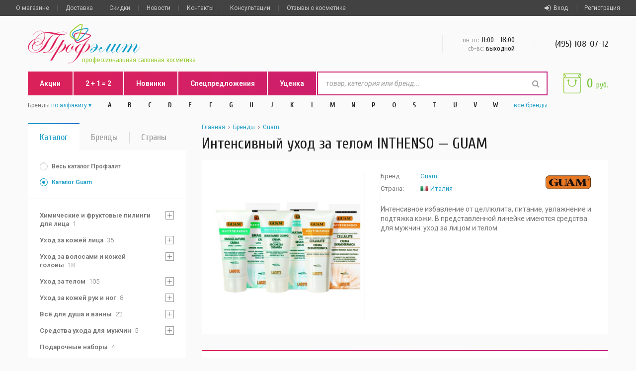

--- FILE ---
content_type: text/html; charset=UTF-8
request_url: http://www.profelit.ru/brand/guam/1346/
body_size: 24476
content:
<!DOCTYPE html><html><head><title>Интенсивный уход за телом INTHENSO от Guam (Гуам) — купить в интернет-магазине косметики Профэлит. Бесплатная доставка, шоурум в Москве около метро Полежаевская</title><meta name="yandex-verification" content="aee6140c566789df" /><META NAME="revisit-after" CONTENT="1 days"><META name="description" content="Линия Guam — Интенсивный уход за телом INTHENSO Гуам | крем, леггинсы, ночной, молочко — купить в Профэлите"><META name="keywords" content="купить Интенсивный уход за телом INTHENSO от Guam, крем, леггинсы, ночной, молочко, интернет-магазин Профэлит, косметика на полежаевской"><meta charset="utf-8"><meta name="viewport" content="width=device-width, initial-scale=1.0, minimum-scale=1.0, maximum-scale=1.0"><META NAME="ROBOTS" CONTENT="INDEX, FOLLOW"><link rel="canonical" href="https://www.profelit.ru/brand/guam/1346/"/><link rel="shortcut icon" href="/favicon.ico" /><link rel="stylesheet" href="/css/main.20210617003.css"></head><body><div class="page"><header class="page-header"><div class="page-header__top" data-time="0.012361"><div class="grid"><div class="mobile-nav"><a href="#" class="mobile-nav__burger" onclick="return false;"><i></i></a><div class="mobile-nav__dropdown"><a href="/info/about/">О магазине</a><a href="/info/delivery/">Доставка</a><a href="/info/discount/">Скидки</a><a href="/info/contact/">Контакты</a><a href="/brand/" class="link link_pink">Бренды</a><a href="/new/" class="link link_pink">Новинки</a><a href="/actions/" class="link link_pink">Акции</a><a href="/action2plus1/" class="link link_pink">2 + 1 = 2</a><a href="/hotprice/" class="link link_pink">Спецпредложения</a><a href="/markdown/" class="link link_pink">Уценка</a><a href="/news/">Новости</a><a href="/info/for_professionals/">Для косметологов</a><a href="/faq_shop/">Частые вопросы о магазине</a><a href="/questions/">Консультации</a><a href="/comments/">Отзывы о косметике</a><a href="/comments_shop/">Отзывы о Профэлите</a></div></div><div class="client-nav"><div class="client-nav__item"><a href="#popup-signin" class="js-popup-opener"><i class="fa fa-sign-in"></i>Вход</a></div><div class="client-nav__item"><a href="#popup-signup" class="js-popup-opener">Регистрация</a></div></div><div class="secondary-nav"><div class="secondary-nav__item"><a href="/info/about/">О магазине</a></div><div class="secondary-nav__item"><a href="/info/delivery/">Доставка</a></div><div class="secondary-nav__item"><a href="/info/discount/">Скидки</a></div><div class="secondary-nav__item"><a href="/news/">Новости</a></div><div class="secondary-nav__item"><a href="/info/contact/">Контакты</a></div><div class="secondary-nav__item"><a href="/questions/">Консультации</a></div><div class="secondary-nav__item"><a href="/comments/">Отзывы о косметике</a></div></div></div></div><div class="page-header__middle"><div class="grid"><div class="grid-row"><div class="grid-col grid-col_7"><a href="/" class="logo"><img src="/img/logo/profelit.png" height="80" alt=""><h1 class="heading heading_6">профессиональная салонная косметика</h1></a></div><div class="grid-col grid-col_17"><div class="contacts"><div class="contacts__item removed-s" style="display:none"><div class="heading heading_4"><a href="/info/contact/" class="link ">Самовывоз</a></div><div class="heading heading_5">г. Москва, м. Тимирязевская</div><div class="paragraph paragraph_m"><a href="/info/contact/" class="link link_arrow">схема проезда</a></div></div><div class="contacts__item removed-md"><div class="heading heading_5"><span>пн-пт:</span> 11<sub>:00 - </sub>18<sub>:00</sub></div><div class="heading heading_6"><span>сб-вс:</span> выходной</div></div><div class="contacts__item"><div class="heading heading_4"><a href="tel:+74951080712"> (495) 108-07-12</a></div></div></div></div></div></div></div><div class="grid"><div class="tbl"><div class="tcl"><div class="page-header__bottom"><div class="tbl"><div class="tcl tcl_1 removed-sm"><div class="main-nav"><div class="main-nav__item"><a href="/actions/">Акции</a></div><div class="main-nav__item"><a href="/action2plus1/">2 + 1 = 2</a></div><div class="main-nav__item"><a href="/new/">Новинки</a></div><div class="main-nav__item"><a href="/hotprice/">Спецпредложения</a></div><div class="main-nav__item"><a href="/markdown/">Уценка</a></div></div></div><div class="tcl"><form action="/cgi-bin/search.pl" id="search" class="search"><i class="search__icon fa fa-search"></i><input type="text" placeholder="товар, категория или бренд..." class="search__input" name="value" value="" autocomplete="off"><div class="search__dropdown"></div></form></div></div></div><div id="brands-nav" class="brands-nav"><div class="tbl"><div class="tcl paragraph paragraph_m"><span>Бренды </span><div class="link inline-select"><span>по алфавиту</span><select id="brands-nav__select"><option value="brands-nav" selected>по алфавиту</option><option value="brands-nav brands-nav_alt">по странам</option></select></div></div><div class="brands-nav__letter tcl"><div class="brands-nav__item"><a href="#" class="heading heading_6">A</a><div class="brands-nav__dropdown paragraph"><a href="/brand/agt/" class="brands-nav__link">AGT<span>(Испания)</span></a><a href="/brand/ahava/" class="brands-nav__link">Ahava<span>(Израиль)</span></a><a href="/brand/alfaparf_milano/" class="brands-nav__link">Alfaparf Milano<span>(Италия)</span></a><a href="/brand/alphascience/" class="brands-nav__link">Alphascience<span>(Франция)</span></a><a href="/brand/aravia/" class="brands-nav__link">Aravia<span>(Россия)</span></a><a href="/brand/aura_chake/" class="brands-nav__link">Aura Chake<span>(Франция)</span></a></div></div></div><div class="brands-nav__letter tcl"><div class="brands-nav__item"><a href="#" class="heading heading_6">B</a><div class="brands-nav__dropdown paragraph"><a href="/brand/barex/" class="brands-nav__link">Barex<span>(Италия)</span></a><a href="/brand/batiste/" class="brands-nav__link">Batiste<span>(Великобритания)</span></a><a href="/brand/beauty_image/" class="brands-nav__link">Beauty Image<span>(Испания)</span></a><a href="/brand/beauty_style/" class="brands-nav__link">Beauty Style<span>(Южная Корея)</span></a><a href="/brand/biomatrix/" class="brands-nav__link">Biomatrix<span>(Франция)</span></a><a href="/brand/biorepeel/" class="brands-nav__link">BioRePeel<span>(Италия)</span></a><a href="/brand/biretix/" class="brands-nav__link">BiRetix<span>(Испания)</span></a><a href="/brand/brelil_professional/" class="brands-nav__link">Brelil Professional<span>(Италия)</span></a></div></div></div><div class="brands-nav__letter tcl"><div class="brands-nav__item"><a href="#" class="heading heading_6">C</a><div class="brands-nav__dropdown paragraph"><a href="/brand/camillen_60/" class="brands-nav__link">Camillen 60<span>(Германия)</span></a><a href="/brand/charme_dorient/" class="brands-nav__link">Charme d'Orient<span>(Франция)</span></a><a href="/brand/cristaline/" class="brands-nav__link">Cristaline<span>(Испания)</span></a></div></div></div><div class="brands-nav__letter tcl"><div class="brands-nav__item"><a href="#" class="heading heading_6">D</a><div class="brands-nav__dropdown paragraph"><a href="/brand/declare/" class="brands-nav__link">Declare<span>(Швейцария)</span></a><a href="/brand/depileve/" class="brands-nav__link">Depileve<span>(Испания)</span></a><a href="/brand/depilflax/" class="brands-nav__link">Depilflax<span>(Испания)</span></a><a href="/brand/dermatime/" class="brands-nav__link">Dermatime<span>(Испания)</span></a><a href="/brand/diego_dalla_palma/" class="brands-nav__link">Diego Dalla Palma<span>(Италия)</span></a><a href="/brand/dikson/" class="brands-nav__link">Dikson<span>(Италия)</span></a><a href="/brand/dr.grandel/" class="brands-nav__link">DR.GRANDEL<span>(Германия)</span></a><a href="/brand/dsa_deepskinart/" class="brands-nav__link">DSA DEEPSKINART<span>(Россия)</span></a></div></div></div><div class="brands-nav__letter tcl"><div class="brands-nav__item"><a href="#" class="heading heading_6">E</a><div class="brands-nav__dropdown paragraph"><a href="/brand/eldan/" class="brands-nav__link">Eldan<span>(Италия)</span></a><a href="/brand/endocare/" class="brands-nav__link">Endocare<span>(Испания)</span></a></div></div></div><div class="brands-nav__letter tcl"><div class="brands-nav__item"><a href="#" class="heading heading_6">F</a><div class="brands-nav__dropdown paragraph"><a href="/brand/fabbrimarine/" class="brands-nav__link">Fabbrimarine<span>(Италия)</span></a><a href="/brand/florylis/" class="brands-nav__link">Florylis<span>(Франция)</span></a><a href="/brand/follement_professionnel/" class="brands-nav__link">Follement Professionnel<span>(Франция)</span></a><a href="/brand/framesi/" class="brands-nav__link">Framesi<span>(Италия)</span></a></div></div></div><div class="brands-nav__letter tcl"><div class="brands-nav__item"><a href="#" class="heading heading_6">G</a><div class="brands-nav__dropdown paragraph"><a href="/brand/gehwol/" class="brands-nav__link">Gehwol<span>(Германия)</span></a><a href="/brand/germaine_de_capuccini/" class="brands-nav__link">Germaine de Capuccini<span>(Испания)</span></a><a href="/brand/gernetic/" class="brands-nav__link">Gernetic<span>(Франция)</span></a><a href="/brand/gezatone/" class="brands-nav__link">Gezatone<span>(Франция)</span></a><a href="/brand/gigi/" class="brands-nav__link">GIGI<span>(Израиль)</span></a><a href="/brand/guam/" class="brands-nav__link">Guam<span>(Италия)</span></a></div></div></div><div class="brands-nav__letter tcl"><div class="brands-nav__item"><a href="#" class="heading heading_6">H</a><div class="brands-nav__dropdown paragraph"><a href="/brand/hd_cosmetic_efficiency/" class="brands-nav__link">HD Cosmetic Efficiency<span>(Испания)</span></a><a href="/brand/heliocare/" class="brands-nav__link">Heliocare<span>(Испания)</span></a><a href="/brand/hormeta/" class="brands-nav__link">Hormeta<span>(Швейцария)</span></a><a href="/brand/hyalrepair/" class="brands-nav__link">HYALREPAIR<span>(Россия)</span></a></div></div></div><div class="brands-nav__letter tcl"><div class="brands-nav__item"><a href="#" class="heading heading_6">J</a><div class="brands-nav__dropdown paragraph"><a href="/brand/janssen_cosmeceutical/" class="brands-nav__link">Janssen Cosmetics<span>(Германия)</span></a><a href="/brand/jeanne_en_provence/" class="brands-nav__link">Jeanne En Provence<span>(Франция)</span></a><a href="/brand/juliette_armand/" class="brands-nav__link">Juliette Armand<span>(Греция)</span></a></div></div></div><div class="brands-nav__letter tcl"><div class="brands-nav__item"><a href="#" class="heading heading_6">K</a><div class="brands-nav__dropdown paragraph"><a href="/brand/k18/" class="brands-nav__link">K18<span>(США)</span></a><a href="/brand/kaaral/" class="brands-nav__link">Kaaral<span>(Италия)</span></a><a href="/brand/kativa/" class="brands-nav__link">Kativa<span>(Италия)</span></a><a href="/brand/keenwell/" class="brands-nav__link">Keenwell<span>(Испания)</span></a><a href="/brand/keune/" class="brands-nav__link">KEUNE<span>(Нидерланды)</span></a><a href="/brand/klapp/" class="brands-nav__link">Klapp<span>(Германия)</span></a><a href="/brand/kosmoteros/" class="brands-nav__link">Kosmoteros<span>(Франция)</span></a></div></div></div><div class="brands-nav__letter tcl"><div class="brands-nav__item"><a href="#" class="heading heading_6">L</a><div class="brands-nav__dropdown paragraph"><a href="/brand/la_roche_posay/" class="brands-nav__link">La Roche-Posay<span>(Франция)</span></a><a href="/brand/lc_peel/" class="brands-nav__link">LC Peel<span>(США)</span></a><a href="/brand/levissime/" class="brands-nav__link">Levissime<span>(Испания)</span></a><a href="/brand/loreal_professional/" class="brands-nav__link">Loreal Professional<span>(Франция)</span></a></div></div></div><div class="brands-nav__letter tcl"><div class="brands-nav__item"><a href="#" class="heading heading_6">M</a><div class="brands-nav__dropdown paragraph"><a href="/brand/marlies_moller/" class="brands-nav__link">Marlies Moller<span>(Германия)</span></a><a href="/brand/masura/" class="brands-nav__link">Masura<span>(Россия)</span></a><a href="/brand/medic_control_peel/" class="brands-nav__link">Medic Control Peel<span>(Россия)</span></a><a href="/brand/meoli/" class="brands-nav__link">MEOLI<span>(Южная Корея)</span></a><a href="/brand/mesaltera/" class="brands-nav__link">Mesaltera<span>(Россия)</span></a><a href="/brand/meso_relle/" class="brands-nav__link">Meso-relle<span>(Италия)</span></a><a href="/brand/mesoderm/" class="brands-nav__link">Mesoderm<span>(Южная Корея)</span></a><a href="/brand/miriam_quevedo/" class="brands-nav__link">Miriam Quevedo<span>(Испания)</span></a><a href="/brand/morizo/" class="brands-nav__link">Morizo<span>(Россия)</span></a></div></div></div><div class="brands-nav__letter tcl"><div class="brands-nav__item"><a href="#" class="heading heading_6">N</a><div class="brands-nav__dropdown paragraph"><a href="/brand/neoretin/" class="brands-nav__link">Neoretin<span>(Испания)</span></a><a href="/brand/nirvel_professional/" class="brands-nav__link">Nirvel Professional<span>(Испания)</span></a><a href="/brand/noreva/" class="brands-nav__link">Noreva<span>(Франция)</span></a><a href="/brand/nuxe/" class="brands-nav__link">Nuxe<span>(Франция)</span></a></div></div></div><div class="brands-nav__letter tcl"><div class="brands-nav__item"><a href="#" class="heading heading_6">P</a><div class="brands-nav__dropdown paragraph"><a href="/brand/payot/" class="brands-nav__link">Payot<span>(Франция)</span></a><a href="/brand/peach_peel/" class="brands-nav__link">PEACH PEEL<span>(Россия)</span></a><a href="/brand/phytoceane/" class="brands-nav__link">Phytoceane<span>(Франция)</span></a><a href="/brand/phytomer/" class="brands-nav__link">Phytomer<span>(Франция)</span></a><a href="/brand/premium_professional/" class="brands-nav__link">Premium Professional<span>(Россия)</span></a></div></div></div><div class="brands-nav__letter tcl"><div class="brands-nav__item"><a href="#" class="heading heading_6">Q</a><div class="brands-nav__dropdown paragraph"><a href="/brand/qtem/" class="brands-nav__link">QTEM<span>(Испания)</span></a></div></div></div><div class="brands-nav__letter tcl"><div class="brands-nav__item"><a href="#" class="heading heading_6">S</a><div class="brands-nav__dropdown paragraph"><a href="/brand/salin_de_biosel/" class="brands-nav__link">Salin de Biosel<span>(Италия)</span></a><a href="/brand/sea_bronze/" class="brands-nav__link">Sea Bronze<span>(Испания)</span></a><a href="/brand/selective_professional/" class="brands-nav__link">Selective Professional<span>(Италия)</span></a><a href="/brand/sesderma_prof/" class="brands-nav__link">Sesderma<span>(Испания)</span></a><a href="/brand/skinasil/" class="brands-nav__link">Skinasil<span>(Россия)</span></a><a href="/brand/skinclinic/" class="brands-nav__link">SkinClinic<span>(Испания)</span></a><a href="/brand/skincode/" class="brands-nav__link">Skincode<span>(Швейцария)</span></a><a href="/brand/soleo/" class="brands-nav__link">Soleo<span>(Польша)</span></a><a href="/brand/soskin/" class="brands-nav__link">Soskin<span>(Франция)</span></a><a href="/brand/sothys/" class="brands-nav__link">Sothys<span>(Франция)</span></a><a href="/brand/starpil/" class="brands-nav__link">Starpil<span>(Испания)</span></a><a href="/brand/start_epil/" class="brands-nav__link">Start Epil<span>(Россия)</span></a><a href="/brand/bellitas/" class="brands-nav__link">Strickly Professional (ранее Bellitas)<span>(Великобритания)</span></a></div></div></div><div class="brands-nav__letter tcl"><div class="brands-nav__item"><a href="#" class="heading heading_6">T</a><div class="brands-nav__dropdown paragraph"><a href="/brand/time_reverse/" class="brands-nav__link">Time Reverse<span>(Россия)</span></a></div></div></div><div class="brands-nav__letter tcl"><div class="brands-nav__item"><a href="#" class="heading heading_6">U</a><div class="brands-nav__dropdown paragraph"><a href="/brand/uriage/" class="brands-nav__link">Uriage<span>(Франция)</span></a></div></div></div><div class="brands-nav__letter tcl"><div class="brands-nav__item"><a href="#" class="heading heading_6">V</a><div class="brands-nav__dropdown paragraph"><a href="/brand/vichy/" class="brands-nav__link">Vichy<span>(Франция)</span></a></div></div></div><div class="brands-nav__letter tcl"><div class="brands-nav__item"><a href="#" class="heading heading_6">W</a><div class="brands-nav__dropdown paragraph"><a href="/brand/wella_professionals/" class="brands-nav__link">Wella Professionals<span>(Германия)</span></a></div></div></div><div class="brands-nav__flag tcl"><div class="brands-nav__item"><a href="/country/anglijskaya-kosmetika-i-parfyumeriya/" class="heading heading_6"><img src="/img/flag/gb.png" alt="Великобритания"></a><div class="brands-nav__dropdown paragraph"><a href="/brand/batiste/" class="brands-nav__link">Batiste<span>8</span></a><a href="/brand/bellitas/" class="brands-nav__link">Strickly Professional (ранее Bellitas)<span>33</span></a></div></div></div><div class="brands-nav__flag tcl"><div class="brands-nav__item"><a href="/country/nemeckaya-kosmetika/" class="heading heading_6"><img src="/img/flag/de.png" alt="Германия"></a><div class="brands-nav__dropdown paragraph"><a href="/brand/camillen_60/" class="brands-nav__link">Camillen 60<span>2</span></a><a href="/brand/dr.grandel/" class="brands-nav__link">DR.GRANDEL<span>192</span></a><a href="/brand/gehwol/" class="brands-nav__link">Gehwol<span>98</span></a><a href="/brand/janssen_cosmeceutical/" class="brands-nav__link">Janssen Cosmetics<span>393</span></a><a href="/brand/klapp/" class="brands-nav__link">Klapp<span>186</span></a><a href="/brand/marlies_moller/" class="brands-nav__link">Marlies Moller<span>2</span></a><a href="/brand/wella_professionals/" class="brands-nav__link">Wella Professionals<span>21</span></a></div></div></div><div class="brands-nav__flag tcl"><div class="brands-nav__item"><a href="/country/grecheskaya-kosmetika/" class="heading heading_6"><img src="/img/flag/gr.png" alt="Греция"></a><div class="brands-nav__dropdown paragraph"><a href="/brand/juliette_armand/" class="brands-nav__link">Juliette Armand<span>180</span></a></div></div></div><div class="brands-nav__flag tcl"><div class="brands-nav__item"><a href="/country/izrailskaya-kosmetika/" class="heading heading_6"><img src="/img/flag/il.png" alt="Израиль"></a><div class="brands-nav__dropdown paragraph"><a href="/brand/ahava/" class="brands-nav__link">Ahava<span>2</span></a><a href="/brand/gigi/" class="brands-nav__link">GIGI<span>180</span></a></div></div></div><div class="brands-nav__flag tcl"><div class="brands-nav__item"><a href="/country/ispanskaya-kosmetika/" class="heading heading_6"><img src="/img/flag/es.png" alt="Испания"></a><div class="brands-nav__dropdown paragraph"><a href="/brand/agt/" class="brands-nav__link">AGT<span>3</span></a><a href="/brand/beauty_image/" class="brands-nav__link">Beauty Image<span>84</span></a><a href="/brand/biretix/" class="brands-nav__link">BiRetix<span>4</span></a><a href="/brand/cristaline/" class="brands-nav__link">Cristaline<span>2</span></a><a href="/brand/depileve/" class="brands-nav__link">Depileve<span>6</span></a><a href="/brand/depilflax/" class="brands-nav__link">Depilflax<span>10</span></a><a href="/brand/dermatime/" class="brands-nav__link">Dermatime<span>43</span></a><a href="/brand/endocare/" class="brands-nav__link">Endocare<span>17</span></a><a href="/brand/germaine_de_capuccini/" class="brands-nav__link">Germaine de Capuccini<span>159</span></a><a href="/brand/hd_cosmetic_efficiency/" class="brands-nav__link">HD Cosmetic Efficiency<span>15</span></a><a href="/brand/heliocare/" class="brands-nav__link">Heliocare<span>15</span></a><a href="/brand/keenwell/" class="brands-nav__link">Keenwell<span>33</span></a><a href="/brand/levissime/" class="brands-nav__link">Levissime<span>150</span></a><a href="/brand/miriam_quevedo/" class="brands-nav__link">Miriam Quevedo<span>25</span></a><a href="/brand/neoretin/" class="brands-nav__link">Neoretin<span>3</span></a><a href="/brand/nirvel_professional/" class="brands-nav__link">Nirvel Professional<span>130</span></a><a href="/brand/qtem/" class="brands-nav__link">QTEM<span>35</span></a><a href="/brand/sea_bronze/" class="brands-nav__link">Sea Bronze<span>1</span></a><a href="/brand/sesderma_prof/" class="brands-nav__link">Sesderma<span>211</span></a><a href="/brand/skinclinic/" class="brands-nav__link">SkinClinic<span>181</span></a><a href="/brand/starpil/" class="brands-nav__link">Starpil<span>27</span></a></div></div></div><div class="brands-nav__flag tcl"><div class="brands-nav__item"><a href="/country/italyanskaya-kosmetika/" class="heading heading_6"><img src="/img/flag/it.png" alt="Италия"></a><div class="brands-nav__dropdown paragraph"><a href="/brand/alfaparf_milano/" class="brands-nav__link">Alfaparf Milano<span>30</span></a><a href="/brand/barex/" class="brands-nav__link">Barex<span>97</span></a><a href="/brand/biorepeel/" class="brands-nav__link">BioRePeel<span>3</span></a><a href="/brand/brelil_professional/" class="brands-nav__link">Brelil Professional<span>21</span></a><a href="/brand/diego_dalla_palma/" class="brands-nav__link">Diego Dalla Palma<span>75</span></a><a href="/brand/dikson/" class="brands-nav__link">Dikson<span>128</span></a><a href="/brand/eldan/" class="brands-nav__link">Eldan<span>166</span></a><a href="/brand/fabbrimarine/" class="brands-nav__link">Fabbrimarine<span>72</span></a><a href="/brand/framesi/" class="brands-nav__link">Framesi<span>52</span></a><a href="/brand/guam/" class="brands-nav__link">Guam<span>76</span></a><a href="/brand/kaaral/" class="brands-nav__link">Kaaral<span>68</span></a><a href="/brand/kativa/" class="brands-nav__link">Kativa<span>1</span></a><a href="/brand/meso_relle/" class="brands-nav__link">Meso-relle<span>10</span></a><a href="/brand/salin_de_biosel/" class="brands-nav__link">Salin de Biosel<span>1</span></a><a href="/brand/selective_professional/" class="brands-nav__link">Selective Professional<span>59</span></a></div></div></div><div class="brands-nav__flag tcl"><div class="brands-nav__item"><a href="/country/gollandskaya-kosmetika/" class="heading heading_6"><img src="/img/flag/nl.png" alt="Нидерланды"></a><div class="brands-nav__dropdown paragraph"><a href="/brand/keune/" class="brands-nav__link">KEUNE<span>104</span></a></div></div></div><div class="brands-nav__flag tcl"><div class="brands-nav__item"><a href="/country/polskaya-kosmetika/" class="heading heading_6"><img src="/img/flag/pl.png" alt="Польша"></a><div class="brands-nav__dropdown paragraph"><a href="/brand/soleo/" class="brands-nav__link">Soleo<span>2</span></a></div></div></div><div class="brands-nav__flag tcl"><div class="brands-nav__item"><a href="/country/rossijskaya-kosmetika/" class="heading heading_6"><img src="/img/flag/ru.png" alt="Россия"></a><div class="brands-nav__dropdown paragraph"><a href="/brand/aravia/" class="brands-nav__link">Aravia<span>393</span></a><a href="/brand/dsa_deepskinart/" class="brands-nav__link">DSA DEEPSKINART<span>6</span></a><a href="/brand/hyalrepair/" class="brands-nav__link">HYALREPAIR<span>8</span></a><a href="/brand/masura/" class="brands-nav__link">Masura<span>7</span></a><a href="/brand/medic_control_peel/" class="brands-nav__link">Medic Control Peel<span>28</span></a><a href="/brand/mesaltera/" class="brands-nav__link">Mesaltera<span>49</span></a><a href="/brand/morizo/" class="brands-nav__link">Morizo<span>2</span></a><a href="/brand/peach_peel/" class="brands-nav__link">PEACH PEEL<span>2</span></a><a href="/brand/premium_professional/" class="brands-nav__link">Premium Professional<span>231</span></a><a href="/brand/skinasil/" class="brands-nav__link">Skinasil<span>34</span></a><a href="/brand/start_epil/" class="brands-nav__link">Start Epil<span>28</span></a><a href="/brand/time_reverse/" class="brands-nav__link">Time Reverse<span>12</span></a><a href="/brand/consumables/" class="brands-nav__link">Расходные материалы<span>30</span></a></div></div></div><div class="brands-nav__flag tcl"><div class="brands-nav__item"><a href="/country/amerikanskaya-kosmetika/" class="heading heading_6"><img src="/img/flag/us.png" alt="США"></a><div class="brands-nav__dropdown paragraph"><a href="/brand/k18/" class="brands-nav__link">K18<span>1</span></a><a href="/brand/lc_peel/" class="brands-nav__link">LC Peel<span>1</span></a></div></div></div><div class="brands-nav__flag tcl"><div class="brands-nav__item"><a href="/country/francuzskaya-kosmetika-i-parfyumeriya/" class="heading heading_6"><img src="/img/flag/fr.png" alt="Франция"></a><div class="brands-nav__dropdown paragraph"><a href="/brand/alphascience/" class="brands-nav__link">Alphascience<span>15</span></a><a href="/brand/aura_chake/" class="brands-nav__link">Aura Chake<span>28</span></a><a href="/brand/biomatrix/" class="brands-nav__link">Biomatrix<span>10</span></a><a href="/brand/charme_dorient/" class="brands-nav__link">Charme d'Orient<span>118</span></a><a href="/brand/florylis/" class="brands-nav__link">Florylis<span>2</span></a><a href="/brand/follement_professionnel/" class="brands-nav__link">Follement Professionnel<span>4</span></a><a href="/brand/gernetic/" class="brands-nav__link">Gernetic<span>98</span></a><a href="/brand/gezatone/" class="brands-nav__link">Gezatone<span>7</span></a><a href="/brand/jeanne_en_provence/" class="brands-nav__link">Jeanne En Provence<span>1</span></a><a href="/brand/kosmoteros/" class="brands-nav__link">Kosmoteros<span>196</span></a><a href="/brand/la_roche_posay/" class="brands-nav__link">La Roche-Posay<span>49</span></a><a href="/brand/loreal_professional/" class="brands-nav__link">Loreal Professional<span>70</span></a><a href="/brand/noreva/" class="brands-nav__link">Noreva<span>48</span></a><a href="/brand/nuxe/" class="brands-nav__link">Nuxe<span>2</span></a><a href="/brand/payot/" class="brands-nav__link">Payot<span>1</span></a><a href="/brand/phytoceane/" class="brands-nav__link">Phytoceane<span>31</span></a><a href="/brand/phytomer/" class="brands-nav__link">Phytomer<span>148</span></a><a href="/brand/soskin/" class="brands-nav__link">Soskin<span>72</span></a><a href="/brand/sothys/" class="brands-nav__link">Sothys<span>74</span></a><a href="/brand/uriage/" class="brands-nav__link">Uriage<span>87</span></a><a href="/brand/vichy/" class="brands-nav__link">Vichy<span>58</span></a></div></div></div><div class="brands-nav__flag tcl"><div class="brands-nav__item"><a href="/country/shvejcarskaya-kosmetika/" class="heading heading_6"><img src="/img/flag/ch.png" alt="Швейцария"></a><div class="brands-nav__dropdown paragraph"><a href="/brand/declare/" class="brands-nav__link">Declare<span>85</span></a><a href="/brand/hormeta/" class="brands-nav__link">Hormeta<span>13</span></a><a href="/brand/skincode/" class="brands-nav__link">Skincode<span>21</span></a></div></div></div><div class="brands-nav__flag tcl"><div class="brands-nav__item"><a href="/country/korejskaya-kosmetika/" class="heading heading_6"><img src="/img/flag/ko.png" alt="Южная Корея"></a><div class="brands-nav__dropdown paragraph"><a href="/brand/beauty_style/" class="brands-nav__link">Beauty Style<span>134</span></a><a href="/brand/meoli/" class="brands-nav__link">MEOLI<span>6</span></a><a href="/brand/mesoderm/" class="brands-nav__link">Mesoderm<span>51</span></a></div></div></div><div class="tcl paragraph paragraph_m"><a href="/brand/" class="link">все<span class="removed-md"> бренды</span></a></div></div></div></div><div class="tcl tcl_1"><div id="basket" class="basket"><div class="basket__icon"><div class="basket__value"></div></div><div class="basket__total heading heading_3">0 <sub>руб.</sub></div><a href="/cart/" class="basket__link"></a></div><div class="basket basket_fake heading heading_3"><div class="basket__total heading heading_3">0 <sub>руб.</sub></div></div></div></div></div></header><main class="page-content" data-time="0.028276"><div class="grid"><div class="grid-row"><div class="grid-col grid-col_7 grid-col_md-9 grid-col_sm-24"><div class="tabs guest:brand1337" data-time="2026-01-30 21:27:15" data-ip="13.58.178.115" data-server="31.129.46.3"><a href="#catalog-nav" class="tabs__item tabs__item_active heading heading_4">Каталог<em class="fa fa-angle-down"></em></a><a href="#brands-list" class="tabs__item tabs__item_pink heading heading_4">Бренды<em class="fa fa-angle-down"></em></a><a href="#countries-nav" class="tabs__item tabs__item_green heading heading_4">Страны<em class="fa fa-angle-down"></em></a></div><div class="block"><div class="block__content"><div id="catalog-nav" class="catalog-nav paragraph tabs__target tabs__target_visible"><label class="checkbox checkbox_round paragraph paragraph_m"><input type="radio" name="catalog-nav" data-num="1"><i></i><em>Весь каталог Профэлит</em></label><label class="checkbox checkbox_round paragraph paragraph_m"><input type="radio" name="catalog-nav" data-num="2" checked><i></i><em>Каталог Guam</em></label><hr class="catalog-nav__hr"><ul data-num="1"class="hidden"><li class="catalog-nav__item"><input type="checkbox" id="catalog-nav__switcher-241" class="catalog-nav__checkbox"><label for="catalog-nav__switcher-241" class="catalog-nav__switcher"></label><a href="/category/241/" class="catalog-nav__link" data-top="0" data-cat="0" data-pcount="" data-key="241">Химические и фруктовые пилинги для лица<span>635</span></a><ul class="catalog-nav__sublist"><li class="catalog-nav__item"><a href="/category/335/" class="catalog-nav__link" data-top="241" data-cat="241" data-pcount="8" data-key="335">Подготовительные средства перед пилингом<span>14</span></a></li><li class="catalog-nav__item"><input type="checkbox" id="catalog-nav__switcher-336" class="catalog-nav__checkbox"><label for="catalog-nav__switcher-336" class="catalog-nav__switcher"></label><a href="/category/336/" class="catalog-nav__link" data-top="241" data-cat="241" data-pcount="8" data-key="336">Химические (кислотные) и фруктовые пилинги<span>131</span></a><ul class="catalog-nav__sublist"><li class="catalog-nav__item"><a href="/category/442/" class="catalog-nav__link" data-top="336" data-cat="336" data-pcount="26" data-key="442">Всесезонные химические пилинги<span>80</span></a></li><li class="catalog-nav__item"><a href="/category/414/" class="catalog-nav__link" data-top="336" data-cat="336" data-pcount="26" data-key="414">Химические пилинги для жирной и проблемной кожи лица<span>51</span></a></li><li class="catalog-nav__item"><a href="/category/418/" class="catalog-nav__link" data-top="336" data-cat="336" data-pcount="26" data-key="418">Осветляющие химические пилинги против пигментации<span>71</span></a></li><li class="catalog-nav__item"><a href="/category/419/" class="catalog-nav__link" data-top="336" data-cat="336" data-pcount="26" data-key="419">Омолаживающие химические пилинги<span>86</span></a></li><li class="catalog-nav__item"><a href="/category/429/" class="catalog-nav__link" data-top="336" data-cat="336" data-pcount="26" data-key="429">Химические пилинги для чувствительной и куперозной кожи лица<span>15</span></a></li><li class="catalog-nav__item"><a href="/category/430/" class="catalog-nav__link" data-top="336" data-cat="336" data-pcount="26" data-key="430">Химические пилинги для сухой кожи<span>26</span></a></li><li class="catalog-nav__item"><a href="/category/420/" class="catalog-nav__link" data-top="336" data-cat="336" data-pcount="26" data-key="420">Срединные химические пилинги<span>4</span></a></li><li class="catalog-nav__item"><a href="/category/426/" class="catalog-nav__link" data-top="336" data-cat="336" data-pcount="26" data-key="426">Химический пилинг Джесснера<span>5</span></a></li><li class="catalog-nav__item"><a href="/category/433/" class="catalog-nav__link" data-top="336" data-cat="336" data-pcount="26" data-key="433">Карбоновый пилинг<span>5</span></a></li><li class="catalog-nav__item"><a href="/category/417/" class="catalog-nav__link" data-top="336" data-cat="336" data-pcount="26" data-key="417">Химические пилинги мультикислотные<span>78</span></a></li><li class="catalog-nav__item"><a href="/category/431/" class="catalog-nav__link" data-top="336" data-cat="336" data-pcount="26" data-key="431">Химические пилинги с гликолевой кислотой<span>51</span></a></li><li class="catalog-nav__item"><a href="/category/415/" class="catalog-nav__link" data-top="336" data-cat="336" data-pcount="26" data-key="415">Химический пилинг с азелаиновой кислотой<span>10</span></a></li><li class="catalog-nav__item"><a href="/category/416/" class="catalog-nav__link" data-top="336" data-cat="336" data-pcount="26" data-key="416">Химический пилинг с салициловой кислотой<span>39</span></a></li><li class="catalog-nav__item"><a href="/category/422/" class="catalog-nav__link" data-top="336" data-cat="336" data-pcount="26" data-key="422">Химические пилинги с койевой кислотой<span>11</span></a></li><li class="catalog-nav__item"><a href="/category/423/" class="catalog-nav__link" data-top="336" data-cat="336" data-pcount="26" data-key="423">Химические пилинги с феруловой кислотой<span>4</span></a></li><li class="catalog-nav__item"><a href="/category/424/" class="catalog-nav__link" data-top="336" data-cat="336" data-pcount="26" data-key="424">Химические пилинги с пировиноградной кислотой<span>3</span></a></li><li class="catalog-nav__item"><a href="/category/425/" class="catalog-nav__link" data-top="336" data-cat="336" data-pcount="26" data-key="425">Химические пилинги с молочной кислотой<span>54</span></a></li><li class="catalog-nav__item"><a href="/category/427/" class="catalog-nav__link" data-top="336" data-cat="336" data-pcount="26" data-key="427">Химические пилинги с лимонной кислотой<span>16</span></a></li><li class="catalog-nav__item"><a href="/category/428/" class="catalog-nav__link" data-top="336" data-cat="336" data-pcount="26" data-key="428">Химические пилинги с миндальной кислотой<span>19</span></a></li><li class="catalog-nav__item"><a href="/category/421/" class="catalog-nav__link" data-top="336" data-cat="336" data-pcount="26" data-key="421">Химические пилинги с трихлоруксусной кислотой (TCA)<span>3</span></a></li><li class="catalog-nav__item"><a href="/category/432/" class="catalog-nav__link" data-top="336" data-cat="336" data-pcount="26" data-key="432">Химические пилинги с фитиновой кислотой<span>7</span></a></li><li class="catalog-nav__item"><a href="/category/434/" class="catalog-nav__link" data-top="336" data-cat="336" data-pcount="26" data-key="434">Желтый химический пилинг, пилинги с ретиноевой кислотой<span>9</span></a></li><li class="catalog-nav__item"><a href="/category/435/" class="catalog-nav__link" data-top="336" data-cat="336" data-pcount="26" data-key="435">Химические пилинги с яблочной кислотой<span>11</span></a></li><li class="catalog-nav__item"><a href="/category/436/" class="catalog-nav__link" data-top="336" data-cat="336" data-pcount="26" data-key="436">Химические пилинги с лактобионовой кислотой<span>1</span></a></li></ul></li><li class="catalog-nav__item"><a href="/category/337/" class="catalog-nav__link" data-top="241" data-cat="241" data-pcount="8" data-key="337">Нейтрализаторы химических пилингов<span>12</span></a></li><li class="catalog-nav__item"><a href="/category/338/" class="catalog-nav__link" data-top="241" data-cat="241" data-pcount="8" data-key="338">Маски после химических пилингов<span>72</span></a></li><li class="catalog-nav__item"><a href="/category/339/" class="catalog-nav__link" data-top="241" data-cat="241" data-pcount="8" data-key="339">Восстанавливающие средства после химических пилингов<span>224</span></a></li><li class="catalog-nav__item"><a href="/category/340/" class="catalog-nav__link" data-top="241" data-cat="241" data-pcount="8" data-key="340">Средства с кислотами с эффектом легкого пилинга<span>70</span></a></li><li class="catalog-nav__item"><a href="/category/402/" class="catalog-nav__link" data-top="241" data-cat="241" data-pcount="8" data-key="402">Кисти для нанесения химических пилингов<span>3</span></a></li><li class="catalog-nav__item"><a href="/category/454/" class="catalog-nav__link" data-top="241" data-cat="241" data-pcount="8" data-key="454">Кремы для защиты от солнца с SPF после химических пилингов<span>122</span></a></li></ul></li><li class="catalog-nav__item"><input type="checkbox" id="catalog-nav__switcher-3" class="catalog-nav__checkbox"><label for="catalog-nav__switcher-3" class="catalog-nav__switcher"></label><a href="/category/3/" class="catalog-nav__link" data-top="0" data-cat="0" data-pcount="" data-key="3">Уход за кожей лица<span>3363</span></a><ul class="catalog-nav__sublist"><li class="catalog-nav__item"><input type="checkbox" id="catalog-nav__switcher-23" class="catalog-nav__checkbox"><label for="catalog-nav__switcher-23" class="catalog-nav__switcher"></label><a href="/category/23/" class="catalog-nav__link" data-top="3" data-cat="3" data-pcount="12" data-key="23">Очищение и тонизация для кожи лица<span>734</span></a><ul class="catalog-nav__sublist"><li class="catalog-nav__item"><input type="checkbox" id="catalog-nav__switcher-24" class="catalog-nav__checkbox"><label for="catalog-nav__switcher-24" class="catalog-nav__switcher"></label><a href="/category/24/" class="catalog-nav__link" data-top="23" data-cat="23" data-pcount="7" data-key="24">Молочко, гели, мыло для умывания и снятия макияжа<span>287</span></a><ul class="catalog-nav__sublist"><li class="catalog-nav__item"><a href="/category/223/" class="catalog-nav__link" data-top="24" data-cat="24" data-pcount="7" data-key="223">Средства для умывания сухой и нормальной кожи лица<span>147</span></a></li><li class="catalog-nav__item"><a href="/category/224/" class="catalog-nav__link" data-top="24" data-cat="24" data-pcount="7" data-key="224">Средства для умывания жирной и комбинированной кожи лица<span>106</span></a></li><li class="catalog-nav__item"><a href="/category/225/" class="catalog-nav__link" data-top="24" data-cat="24" data-pcount="7" data-key="225">Средства для умывания чувствительной кожи лица<span>113</span></a></li><li class="catalog-nav__item"><a href="/category/226/" class="catalog-nav__link" data-top="24" data-cat="24" data-pcount="7" data-key="226">Средства для умывания кожи лица с куперозом<span>18</span></a></li><li class="catalog-nav__item"><a href="/category/227/" class="catalog-nav__link" data-top="24" data-cat="24" data-pcount="7" data-key="227">Средства для умывания зрелой кожи лица<span>61</span></a></li><li class="catalog-nav__item"><a href="/category/228/" class="catalog-nav__link" data-top="24" data-cat="24" data-pcount="7" data-key="228">Средства для умывания кожи лица с пигментацией<span>15</span></a></li><li class="catalog-nav__item"><a href="/category/232/" class="catalog-nav__link" data-top="24" data-cat="24" data-pcount="7" data-key="232">Аксессуары для умывания<span>1</span></a></li></ul></li><li class="catalog-nav__item"><input type="checkbox" id="catalog-nav__switcher-25" class="catalog-nav__checkbox"><label for="catalog-nav__switcher-25" class="catalog-nav__switcher"></label><a href="/category/25/" class="catalog-nav__link" data-top="23" data-cat="23" data-pcount="7" data-key="25">Лосьоны и тоники для лица<span>241</span></a><ul class="catalog-nav__sublist"><li class="catalog-nav__item"><a href="/category/242/" class="catalog-nav__link" data-top="25" data-cat="25" data-pcount="6" data-key="242">Для нормальной и сухой кожи<span>121</span></a></li><li class="catalog-nav__item"><a href="/category/243/" class="catalog-nav__link" data-top="25" data-cat="25" data-pcount="6" data-key="243">Для жирной и комбинированной кожи<span>97</span></a></li><li class="catalog-nav__item"><a href="/category/244/" class="catalog-nav__link" data-top="25" data-cat="25" data-pcount="6" data-key="244">Для чувствительной кожи<span>78</span></a></li><li class="catalog-nav__item"><a href="/category/245/" class="catalog-nav__link" data-top="25" data-cat="25" data-pcount="6" data-key="245">Для кожи с куперозом<span>13</span></a></li><li class="catalog-nav__item"><a href="/category/246/" class="catalog-nav__link" data-top="25" data-cat="25" data-pcount="6" data-key="246">Для зрелой кожи<span>73</span></a></li><li class="catalog-nav__item"><a href="/category/247/" class="catalog-nav__link" data-top="25" data-cat="25" data-pcount="6" data-key="247">Осветляющие для кожи с пигментацией<span>12</span></a></li></ul></li><li class="catalog-nav__item"><a href="/category/352/" class="catalog-nav__link" data-top="23" data-cat="23" data-pcount="7" data-key="352">Мицеллярная вода<span>37</span></a></li><li class="catalog-nav__item"><input type="checkbox" id="catalog-nav__switcher-26" class="catalog-nav__checkbox"><label for="catalog-nav__switcher-26" class="catalog-nav__switcher"></label><a href="/category/26/" class="catalog-nav__link" data-top="23" data-cat="23" data-pcount="7" data-key="26">Скраб и гоммаж для лица<span>99</span></a><ul class="catalog-nav__sublist"><li class="catalog-nav__item"><a href="/category/393/" class="catalog-nav__link" data-top="26" data-cat="26" data-pcount="6" data-key="393">Для сухой и нормальной кожи<span>58</span></a></li><li class="catalog-nav__item"><a href="/category/394/" class="catalog-nav__link" data-top="26" data-cat="26" data-pcount="6" data-key="394">Для жирной и комбинированной кожи<span>48</span></a></li><li class="catalog-nav__item"><a href="/category/395/" class="catalog-nav__link" data-top="26" data-cat="26" data-pcount="6" data-key="395">Для чувствительной кожи<span>24</span></a></li><li class="catalog-nav__item"><a href="/category/396/" class="catalog-nav__link" data-top="26" data-cat="26" data-pcount="6" data-key="396">Для кожи с куперозом<span>6</span></a></li><li class="catalog-nav__item"><a href="/category/397/" class="catalog-nav__link" data-top="26" data-cat="26" data-pcount="6" data-key="397">Для зрелой кожи<span>52</span></a></li><li class="catalog-nav__item"><a href="/category/398/" class="catalog-nav__link" data-top="26" data-cat="26" data-pcount="6" data-key="398">Для кожи с пигментацией<span>23</span></a></li></ul></li><li class="catalog-nav__item"><a href="/category/441/" class="catalog-nav__link" data-top="23" data-cat="23" data-pcount="7" data-key="441">Энзимный пилинг<span>36</span></a></li><li class="catalog-nav__item"><a href="/category/27/" class="catalog-nav__link" data-top="23" data-cat="23" data-pcount="7" data-key="27">Маски очищающие для лица<span>44</span></a></li><li class="catalog-nav__item"><a href="/category/399/" class="catalog-nav__link" data-top="23" data-cat="23" data-pcount="7" data-key="399">Холодное гидрирование, дезинкрустанты для лица<span>14</span></a></li></ul></li><li class="catalog-nav__item"><input type="checkbox" id="catalog-nav__switcher-28" class="catalog-nav__checkbox"><label for="catalog-nav__switcher-28" class="catalog-nav__switcher"></label><a href="/category/28/" class="catalog-nav__link" data-top="3" data-cat="3" data-pcount="12" data-key="28">Сыворотки и серумы для лица<span>438</span></a><ul class="catalog-nav__sublist"><li class="catalog-nav__item"><a href="/category/29/" class="catalog-nav__link" data-top="28" data-cat="28" data-pcount="7" data-key="29">Сыворотки и серумы для лифтинга и омоложения лица<span>265</span></a></li><li class="catalog-nav__item"><a href="/category/30/" class="catalog-nav__link" data-top="28" data-cat="28" data-pcount="7" data-key="30">Сыворотки и серумы для увлажнения и питания кожи лица<span>128</span></a></li><li class="catalog-nav__item"><a href="/category/31/" class="catalog-nav__link" data-top="28" data-cat="28" data-pcount="7" data-key="31">Сыворотки и серумы для глаз и губ<span>4</span></a></li><li class="catalog-nav__item"><a href="/category/32/" class="catalog-nav__link" data-top="28" data-cat="28" data-pcount="7" data-key="32">Сыворотки и серумы для активного восстановления кожи лица<span>71</span></a></li><li class="catalog-nav__item"><a href="/category/33/" class="catalog-nav__link" data-top="28" data-cat="28" data-pcount="7" data-key="33">Сыворотки и серумы для жирной, склонной к воспалениям кожи лица<span>42</span></a></li><li class="catalog-nav__item"><a href="/category/34/" class="catalog-nav__link" data-top="28" data-cat="28" data-pcount="7" data-key="34">Осветляющие сыворотки и серумы против пигментации<span>46</span></a></li><li class="catalog-nav__item"><a href="/category/35/" class="catalog-nav__link" data-top="28" data-cat="28" data-pcount="7" data-key="35">Антикуперозные сыворотки и серумы<span>18</span></a></li></ul></li><li class="catalog-nav__item"><input type="checkbox" id="catalog-nav__switcher-379" class="catalog-nav__checkbox"><label for="catalog-nav__switcher-379" class="catalog-nav__switcher"></label><a href="/category/379/" class="catalog-nav__link" data-top="3" data-cat="3" data-pcount="12" data-key="379">Ампулы для лица<span>226</span></a><ul class="catalog-nav__sublist"><li class="catalog-nav__item"><a href="/category/381/" class="catalog-nav__link" data-top="379" data-cat="379" data-pcount="7" data-key="381">Ампулы для лифтинга и омоложения лица<span>134</span></a></li><li class="catalog-nav__item"><a href="/category/382/" class="catalog-nav__link" data-top="379" data-cat="379" data-pcount="7" data-key="382">Ампулы для увлажнения и питания кожи лица<span>75</span></a></li><li class="catalog-nav__item"><a href="/category/383/" class="catalog-nav__link" data-top="379" data-cat="379" data-pcount="7" data-key="383">Ампулы для глаз и губ<span>8</span></a></li><li class="catalog-nav__item"><a href="/category/384/" class="catalog-nav__link" data-top="379" data-cat="379" data-pcount="7" data-key="384">Ампулы для активного восстановления кожи лица<span>55</span></a></li><li class="catalog-nav__item"><a href="/category/385/" class="catalog-nav__link" data-top="379" data-cat="379" data-pcount="7" data-key="385">Ампулы для жирной, склонной к воспалениям кожи лица<span>13</span></a></li><li class="catalog-nav__item"><a href="/category/386/" class="catalog-nav__link" data-top="379" data-cat="379" data-pcount="7" data-key="386">Осветляющие ампулы против пигментации<span>18</span></a></li><li class="catalog-nav__item"><a href="/category/387/" class="catalog-nav__link" data-top="379" data-cat="379" data-pcount="7" data-key="387">Антикуперозные ампулы<span>11</span></a></li></ul></li><li class="catalog-nav__item"><input type="checkbox" id="catalog-nav__switcher-380" class="catalog-nav__checkbox"><label for="catalog-nav__switcher-380" class="catalog-nav__switcher"></label><a href="/category/380/" class="catalog-nav__link" data-top="3" data-cat="3" data-pcount="12" data-key="380">Капсулы для лица<span>30</span></a><ul class="catalog-nav__sublist"><li class="catalog-nav__item"><a href="/category/388/" class="catalog-nav__link" data-top="380" data-cat="380" data-pcount="5" data-key="388">Капсулы для лифтинга и омоложения лица<span>29</span></a></li><li class="catalog-nav__item"><a href="/category/389/" class="catalog-nav__link" data-top="380" data-cat="380" data-pcount="5" data-key="389">Капсулы для увлажнения и питания кожи лица<span>8</span></a></li><li class="catalog-nav__item"><a href="/category/390/" class="catalog-nav__link" data-top="380" data-cat="380" data-pcount="5" data-key="390">Капсулы для глаз и губ<span>1</span></a></li></ul></li><li class="catalog-nav__item"><input type="checkbox" id="catalog-nav__switcher-43" class="catalog-nav__checkbox"><label for="catalog-nav__switcher-43" class="catalog-nav__switcher"></label><a href="/category/43/" class="catalog-nav__link" data-top="3" data-cat="3" data-pcount="12" data-key="43">Кремы для лица<span>1109</span></a><ul class="catalog-nav__sublist"><li class="catalog-nav__item"><a href="/category/44/" class="catalog-nav__link" data-top="43" data-cat="43" data-pcount="11" data-key="44">Антивозрастные и подтягивающие кремы для лица<span>437</span></a></li><li class="catalog-nav__item"><a href="/category/45/" class="catalog-nav__link" data-top="43" data-cat="43" data-pcount="11" data-key="45">Кремы для жирной, смешанной и проблемной кожи лица<span>152</span></a></li><li class="catalog-nav__item"><a href="/category/46/" class="catalog-nav__link" data-top="43" data-cat="43" data-pcount="11" data-key="46">Увлажняющие кремы для лица<span>236</span></a></li><li class="catalog-nav__item"><a href="/category/47/" class="catalog-nav__link" data-top="43" data-cat="43" data-pcount="11" data-key="47">Питательные кремы для лица<span>122</span></a></li><li class="catalog-nav__item"><a href="/category/48/" class="catalog-nav__link" data-top="43" data-cat="43" data-pcount="11" data-key="48">Кремы для кожи лица с проблемой пигментации<span>69</span></a></li><li class="catalog-nav__item"><a href="/category/49/" class="catalog-nav__link" data-top="43" data-cat="43" data-pcount="11" data-key="49">Антикуперозные кремы для лица<span>30</span></a></li><li class="catalog-nav__item"><a href="/category/50/" class="catalog-nav__link" data-top="43" data-cat="43" data-pcount="11" data-key="50">Успокаивающие кремы для чувствительной кожи лица<span>187</span></a></li><li class="catalog-nav__item"><a href="/category/405/" class="catalog-nav__link" data-top="43" data-cat="43" data-pcount="11" data-key="405">Кремы с кислотами с эффектом легкого пилинга<span>8</span></a></li><li class="catalog-nav__item"><a href="/category/378/" class="catalog-nav__link" data-top="43" data-cat="43" data-pcount="11" data-key="378">Тонирующие BB-кремы и CC-кремы<span>49</span></a></li><li class="catalog-nav__item"><a href="/category/157/" class="catalog-nav__link" data-top="43" data-cat="43" data-pcount="11" data-key="157">Массажные кремы и масла для лица<span>24</span></a></li><li class="catalog-nav__item"><input type="checkbox" id="catalog-nav__switcher-449" class="catalog-nav__checkbox"><label for="catalog-nav__switcher-449" class="catalog-nav__switcher"></label><a href="/category/449/" class="catalog-nav__link" data-top="43" data-cat="43" data-pcount="11" data-key="449">Солнцезащитные кремы для лица с SPF<span>163</span></a><ul class="catalog-nav__sublist"><li class="catalog-nav__item"><a href="/category/450/" class="catalog-nav__link" data-top="449" data-cat="449" data-pcount="4" data-key="450">Солнцезащитные кремы для лица SPF 5-20<span>55</span></a></li><li class="catalog-nav__item"><a href="/category/451/" class="catalog-nav__link" data-top="449" data-cat="449" data-pcount="4" data-key="451">Солнцезащитные кремы для лица SPF 25-45<span>43</span></a></li><li class="catalog-nav__item"><a href="/category/452/" class="catalog-nav__link" data-top="449" data-cat="449" data-pcount="4" data-key="452">Солнцезащитные кремы для лица SPF 50+<span>65</span></a></li><li class="catalog-nav__item"><a href="/category/453/" class="catalog-nav__link" data-top="449" data-cat="449" data-pcount="4" data-key="453">Солнцезащитные кремы для лица c тональным эффектом<span>21</span></a></li></ul></li></ul></li><li class="catalog-nav__item"><input type="checkbox" id="catalog-nav__switcher-36" class="catalog-nav__checkbox"><label for="catalog-nav__switcher-36" class="catalog-nav__switcher"></label><a href="/category/36/" class="catalog-nav__link" data-top="3" data-cat="3" data-pcount="12" data-key="36">Маски для лица<span>530</span></a><ul class="catalog-nav__sublist"><li class="catalog-nav__item"><a href="/category/37/" class="catalog-nav__link" data-top="36" data-cat="36" data-pcount="10" data-key="37">Омолаживающие и подтягивающие маски для лица<span>152</span></a></li><li class="catalog-nav__item"><a href="/category/38/" class="catalog-nav__link" data-top="36" data-cat="36" data-pcount="10" data-key="38">Успокаивающие маски для лица<span>75</span></a></li><li class="catalog-nav__item"><a href="/category/39/" class="catalog-nav__link" data-top="36" data-cat="36" data-pcount="10" data-key="39">Увлажняющие и питательные маски для лица<span>114</span></a></li><li class="catalog-nav__item"><a href="/category/153/" class="catalog-nav__link" data-top="36" data-cat="36" data-pcount="10" data-key="153">Маски для жирной и смешанной кожи на лице<span>98</span></a></li><li class="catalog-nav__item"><a href="/category/40/" class="catalog-nav__link" data-top="36" data-cat="36" data-pcount="10" data-key="40">Осветляющие маски, для борьбы с пигментацией на лице<span>28</span></a></li><li class="catalog-nav__item"><a href="/category/41/" class="catalog-nav__link" data-top="36" data-cat="36" data-pcount="10" data-key="41">Альгинатные маски для лица<span>118</span></a></li><li class="catalog-nav__item"><a href="/category/52/" class="catalog-nav__link" data-top="36" data-cat="36" data-pcount="10" data-key="52">Коллаген для лица (коллагеновые листы, маски, биоматрицы)<span>1</span></a></li><li class="catalog-nav__item"><a href="/category/353/" class="catalog-nav__link" data-top="36" data-cat="36" data-pcount="10" data-key="353">Гипсовые маски для лица<span>6</span></a></li><li class="catalog-nav__item"><a href="/category/42/" class="catalog-nav__link" data-top="36" data-cat="36" data-pcount="10" data-key="42">Матригель для лица<span>13</span></a></li><li class="catalog-nav__item"><a href="/category/214/" class="catalog-nav__link" data-top="36" data-cat="36" data-pcount="10" data-key="214">Тканевые маски, патчи для лица<span>41</span></a></li></ul></li><li class="catalog-nav__item"><input type="checkbox" id="catalog-nav__switcher-53" class="catalog-nav__checkbox"><label for="catalog-nav__switcher-53" class="catalog-nav__switcher"></label><a href="/category/53/" class="catalog-nav__link" data-top="3" data-cat="3" data-pcount="12" data-key="53">Уход за зоной вокруг глаз<span>299</span></a><ul class="catalog-nav__sublist"><li class="catalog-nav__item"><a href="/category/54/" class="catalog-nav__link" data-top="53" data-cat="53" data-pcount="8" data-key="54">Очищение и снятие макияжа с глаз<span>37</span></a></li><li class="catalog-nav__item"><a href="/category/55/" class="catalog-nav__link" data-top="53" data-cat="53" data-pcount="8" data-key="55">Капсулы, ампулы, сыворотки для зоны вокруг глаз<span>39</span></a></li><li class="catalog-nav__item"><a href="/category/56/" class="catalog-nav__link" data-top="53" data-cat="53" data-pcount="8" data-key="56">Кремы для зоны вокруг глаз<span>178</span></a></li><li class="catalog-nav__item"><a href="/category/57/" class="catalog-nav__link" data-top="53" data-cat="53" data-pcount="8" data-key="57">Маски для зоны вокруг глаз<span>29</span></a></li><li class="catalog-nav__item"><a href="/category/59/" class="catalog-nav__link" data-top="53" data-cat="53" data-pcount="8" data-key="59">Активные патчи и пластыри для зоны век<span>24</span></a></li><li class="catalog-nav__item"><a href="/category/233/" class="catalog-nav__link" data-top="53" data-cat="53" data-pcount="8" data-key="233">Всё для химического окрашивания ресниц<span>4</span></a></li><li class="catalog-nav__item"><a href="/category/239/" class="catalog-nav__link" data-top="53" data-cat="53" data-pcount="8" data-key="239">Уход за ресницами и бровями<span>4</span></a></li></ul></li><li class="catalog-nav__item"><a href="/category/161/" class="catalog-nav__link" data-top="3" data-cat="3" data-pcount="12" data-key="161">Уход за губами<span>44</span></a></li><li class="catalog-nav__item"><a href="/category/60/" class="catalog-nav__link" data-top="3" data-cat="3" data-pcount="12" data-key="60">Наборы для ухода за кожей лица<span>65</span></a></li><li class="catalog-nav__item"><a href="/category/215/" class="catalog-nav__link" data-top="3" data-cat="3" data-pcount="12" data-key="215">Активные гели для аппаратных методик для лица<span>82</span></a></li><li class="catalog-nav__item"><a href="/category/344/" class="catalog-nav__link" data-top="3" data-cat="3" data-pcount="12" data-key="344">Миски, шпатели, кисти косметологические<span>20</span></a></li></ul></li><li class="catalog-nav__item"><input type="checkbox" id="catalog-nav__switcher-327" class="catalog-nav__checkbox"><label for="catalog-nav__switcher-327" class="catalog-nav__switcher"></label><a href="/category/327/" class="catalog-nav__link" data-top="0" data-cat="0" data-pcount="" data-key="327">Мезотерапия, биоревитализация, мезороллеры<span>140</span></a><ul class="catalog-nav__sublist"><li class="catalog-nav__item"><a href="/category/328/" class="catalog-nav__link" data-top="327" data-cat="327" data-pcount="8" data-key="328">Мезороллеры<span>6</span></a></li><li class="catalog-nav__item"><a href="/category/440/" class="catalog-nav__link" data-top="327" data-cat="327" data-pcount="8" data-key="440">Биоревитализанты и биорепаранты для лица и тела<span>12</span></a></li><li class="catalog-nav__item"><a href="/category/329/" class="catalog-nav__link" data-top="327" data-cat="327" data-pcount="8" data-key="329">Мезоконцентраты, мезококтейли для лица<span>81</span></a></li><li class="catalog-nav__item"><a href="/category/330/" class="catalog-nav__link" data-top="327" data-cat="327" data-pcount="8" data-key="330">Мезоконцентраты, мезококтейли для тела<span>36</span></a></li><li class="catalog-nav__item"><a href="/category/331/" class="catalog-nav__link" data-top="327" data-cat="327" data-pcount="8" data-key="331">Косметика для мезотерапии кожи головы<span>10</span></a></li><li class="catalog-nav__item"><a href="/category/413/" class="catalog-nav__link" data-top="327" data-cat="327" data-pcount="8" data-key="413">Кремы, сыворотки, маски после мезотерапии<span>8</span></a></li><li class="catalog-nav__item"><a href="/category/412/" class="catalog-nav__link" data-top="327" data-cat="327" data-pcount="8" data-key="412">Иглы, шприцы, канюли для мезотерапии<span>10</span></a></li></ul></li><li class="catalog-nav__item"><input type="checkbox" id="catalog-nav__switcher-6" class="catalog-nav__checkbox"><label for="catalog-nav__switcher-6" class="catalog-nav__switcher"></label><a href="/category/6/" class="catalog-nav__link" data-top="0" data-cat="0" data-pcount="" data-key="6">Уход за волосами и кожей головы<span>893</span></a><ul class="catalog-nav__sublist"><li class="catalog-nav__item"><input type="checkbox" id="catalog-nav__switcher-94" class="catalog-nav__checkbox"><label for="catalog-nav__switcher-94" class="catalog-nav__switcher"></label><a href="/category/94/" class="catalog-nav__link" data-top="6" data-cat="6" data-pcount="9" data-key="94">Шампуни<span>341</span></a><ul class="catalog-nav__sublist"><li class="catalog-nav__item"><a href="/category/97/" class="catalog-nav__link" data-top="94" data-cat="94" data-pcount="12" data-key="97">Шампуни для сухих, ломких и повреждённых волос<span>106</span></a></li><li class="catalog-nav__item"><a href="/category/98/" class="catalog-nav__link" data-top="94" data-cat="94" data-pcount="12" data-key="98">Шампуни для окрашенных волос<span>68</span></a></li><li class="catalog-nav__item"><a href="/category/443/" class="catalog-nav__link" data-top="94" data-cat="94" data-pcount="12" data-key="443">Шампуни для блеска и сияния волос<span>11</span></a></li><li class="catalog-nav__item"><a href="/category/99/" class="catalog-nav__link" data-top="94" data-cat="94" data-pcount="12" data-key="99">Шампуни для объёма слабых и тонких волос<span>30</span></a></li><li class="catalog-nav__item"><a href="/category/100/" class="catalog-nav__link" data-top="94" data-cat="94" data-pcount="12" data-key="100">Шампуни против выпадения волос<span>32</span></a></li><li class="catalog-nav__item"><a href="/category/101/" class="catalog-nav__link" data-top="94" data-cat="94" data-pcount="12" data-key="101">Шампуни для сухой, чувствительной кожи головы<span>22</span></a></li><li class="catalog-nav__item"><a href="/category/174/" class="catalog-nav__link" data-top="94" data-cat="94" data-pcount="12" data-key="174">Шампуни для вьющихся волос<span>13</span></a></li><li class="catalog-nav__item"><a href="/category/175/" class="catalog-nav__link" data-top="94" data-cat="94" data-pcount="12" data-key="175">Шампуни для гладкости волос<span>9</span></a></li><li class="catalog-nav__item"><a href="/category/95/" class="catalog-nav__link" data-top="94" data-cat="94" data-pcount="12" data-key="95">Шампуни против перхоти<span>35</span></a></li><li class="catalog-nav__item"><a href="/category/96/" class="catalog-nav__link" data-top="94" data-cat="94" data-pcount="12" data-key="96">Шампуни для волос, склонных к засаливанию и жирной кожи головы<span>26</span></a></li><li class="catalog-nav__item"><a href="/category/231/" class="catalog-nav__link" data-top="94" data-cat="94" data-pcount="12" data-key="231">Шампуни для частого применения с нейтральным pH<span>29</span></a></li><li class="catalog-nav__item"><a href="/category/230/" class="catalog-nav__link" data-top="94" data-cat="94" data-pcount="12" data-key="230">Шампуни сухие без использования воды<span>9</span></a></li></ul></li><li class="catalog-nav__item"><input type="checkbox" id="catalog-nav__switcher-176" class="catalog-nav__checkbox"><label for="catalog-nav__switcher-176" class="catalog-nav__switcher"></label><a href="/category/176/" class="catalog-nav__link" data-top="6" data-cat="6" data-pcount="9" data-key="176">Маски, бальзамы, кондиционеры для волос - смываемый уход<span>302</span></a><ul class="catalog-nav__sublist"><li class="catalog-nav__item"><a href="/category/179/" class="catalog-nav__link" data-top="176" data-cat="176" data-pcount="11" data-key="179">Маски, бальзамы, кондиционеры для питания и восстановления сухих и ломких волос<span>151</span></a></li><li class="catalog-nav__item"><a href="/category/180/" class="catalog-nav__link" data-top="176" data-cat="176" data-pcount="11" data-key="180">Увлажняющие маски, бальзамы, кондиционеры для сохранения цвета окрашенных волос<span>97</span></a></li><li class="catalog-nav__item"><a href="/category/444/" class="catalog-nav__link" data-top="176" data-cat="176" data-pcount="11" data-key="444">Маски, бальзамы, кондиционеры для блеска и сияния волос<span>6</span></a></li><li class="catalog-nav__item"><a href="/category/185/" class="catalog-nav__link" data-top="176" data-cat="176" data-pcount="11" data-key="185">Маски, бальзамы, кондиционеры для тонких и слабых волос<span>39</span></a></li><li class="catalog-nav__item"><a href="/category/183/" class="catalog-nav__link" data-top="176" data-cat="176" data-pcount="11" data-key="183">Маски, бальзамы, кондиционеры против выпадения волос, для улучшения роста волос<span>8</span></a></li><li class="catalog-nav__item"><a href="/category/184/" class="catalog-nav__link" data-top="176" data-cat="176" data-pcount="11" data-key="184">Маски, бальзамы, кондиционеры для сухой и чувствительной кожи головы<span>6</span></a></li><li class="catalog-nav__item"><a href="/category/186/" class="catalog-nav__link" data-top="176" data-cat="176" data-pcount="11" data-key="186">Маски, бальзамы, кондиционеры для вьющихся волос<span>14</span></a></li><li class="catalog-nav__item"><a href="/category/187/" class="catalog-nav__link" data-top="176" data-cat="176" data-pcount="11" data-key="187">Разглаживающие маски, бальзамы, кондиционеры для непослушных волос<span>9</span></a></li><li class="catalog-nav__item"><a href="/category/181/" class="catalog-nav__link" data-top="176" data-cat="176" data-pcount="11" data-key="181">Лечебные маски, бальзамы, кондиционеры против перхоти<span>3</span></a></li><li class="catalog-nav__item"><a href="/category/182/" class="catalog-nav__link" data-top="176" data-cat="176" data-pcount="11" data-key="182">Балансирующие маски, бальзамы, кондиционеры для жирных волос и кожи головы<span>12</span></a></li><li class="catalog-nav__item"><a href="/category/188/" class="catalog-nav__link" data-top="176" data-cat="176" data-pcount="11" data-key="188">Маски, бальзамы, кондиционеры для волос после загара<span>1</span></a></li></ul></li><li class="catalog-nav__item"><input type="checkbox" id="catalog-nav__switcher-177" class="catalog-nav__checkbox"><label for="catalog-nav__switcher-177" class="catalog-nav__switcher"></label><a href="/category/177/" class="catalog-nav__link" data-top="6" data-cat="6" data-pcount="9" data-key="177">Несмываемые средства для ухода за кожей головы и питания волос<span>142</span></a><ul class="catalog-nav__sublist"><li class="catalog-nav__item"><a href="/category/195/" class="catalog-nav__link" data-top="177" data-cat="177" data-pcount="11" data-key="195">Восстанавливающие несмываемые средства для сухих и повреждённых волос<span>75</span></a></li><li class="catalog-nav__item"><a href="/category/197/" class="catalog-nav__link" data-top="177" data-cat="177" data-pcount="11" data-key="197">Несмываемые средства ухода для окрашенных волос<span>26</span></a></li><li class="catalog-nav__item"><a href="/category/445/" class="catalog-nav__link" data-top="177" data-cat="177" data-pcount="11" data-key="445">Несмываемые средства для блеска волос<span>16</span></a></li><li class="catalog-nav__item"><a href="/category/198/" class="catalog-nav__link" data-top="177" data-cat="177" data-pcount="11" data-key="198">Несмываемые средства для объёма и питания тонких и ослабленных волос<span>17</span></a></li><li class="catalog-nav__item"><a href="/category/193/" class="catalog-nav__link" data-top="177" data-cat="177" data-pcount="11" data-key="193">Несмываемый уход для лечения и профилактики выпадения волос<span>15</span></a></li><li class="catalog-nav__item"><a href="/category/190/" class="catalog-nav__link" data-top="177" data-cat="177" data-pcount="11" data-key="190">Несмываемые средства ухода для чувствительной и сухой кожи головы<span>4</span></a></li><li class="catalog-nav__item"><a href="/category/191/" class="catalog-nav__link" data-top="177" data-cat="177" data-pcount="11" data-key="191">Несмываемые увлажняющие средства ухода для вьющихся волос<span>8</span></a></li><li class="catalog-nav__item"><a href="/category/194/" class="catalog-nav__link" data-top="177" data-cat="177" data-pcount="11" data-key="194">Несмываемые разглаживающие средства для волос<span>12</span></a></li><li class="catalog-nav__item"><a href="/category/192/" class="catalog-nav__link" data-top="177" data-cat="177" data-pcount="11" data-key="192">Лечебные несмываемые средства для борьбы с перхотью<span>5</span></a></li><li class="catalog-nav__item"><a href="/category/189/" class="catalog-nav__link" data-top="177" data-cat="177" data-pcount="11" data-key="189">Несмываемые средства против жирности волос и кожи головы<span>2</span></a></li><li class="catalog-nav__item"><a href="/category/196/" class="catalog-nav__link" data-top="177" data-cat="177" data-pcount="11" data-key="196">Несмываемые средства для солнечной защиты волос во время и после загара<span>4</span></a></li></ul></li><li class="catalog-nav__item"><input type="checkbox" id="catalog-nav__switcher-178" class="catalog-nav__checkbox"><label for="catalog-nav__switcher-178" class="catalog-nav__switcher"></label><a href="/category/178/" class="catalog-nav__link" data-top="6" data-cat="6" data-pcount="9" data-key="178">Интенсивный уход в ампулах для волос и кожи головы<span>46</span></a><ul class="catalog-nav__sublist"><li class="catalog-nav__item"><a href="/category/205/" class="catalog-nav__link" data-top="178" data-cat="178" data-pcount="10" data-key="205">Ампульный уход для восстановления и питания сухих и повреждённых волос<span>15</span></a></li><li class="catalog-nav__item"><a href="/category/206/" class="catalog-nav__link" data-top="178" data-cat="178" data-pcount="10" data-key="206">Ампульный уход для окрашенных волос<span>7</span></a></li><li class="catalog-nav__item"><a href="/category/446/" class="catalog-nav__link" data-top="178" data-cat="178" data-pcount="10" data-key="446">Ампульный уход для блеска волос<span>1</span></a></li><li class="catalog-nav__item"><a href="/category/207/" class="catalog-nav__link" data-top="178" data-cat="178" data-pcount="10" data-key="207">Ампульный уход для силы и объёма тонких ослабленных волос<span>7</span></a></li><li class="catalog-nav__item"><a href="/category/203/" class="catalog-nav__link" data-top="178" data-cat="178" data-pcount="10" data-key="203">Ампульный уход против выпадения волос, стимуляции роста волос<span>19</span></a></li><li class="catalog-nav__item"><a href="/category/200/" class="catalog-nav__link" data-top="178" data-cat="178" data-pcount="10" data-key="200">Ампульный уход для сухой чувствительной кожи головы<span>6</span></a></li><li class="catalog-nav__item"><a href="/category/204/" class="catalog-nav__link" data-top="178" data-cat="178" data-pcount="10" data-key="204">Ампульный уход для разглаживания волос<span>4</span></a></li><li class="catalog-nav__item"><a href="/category/202/" class="catalog-nav__link" data-top="178" data-cat="178" data-pcount="10" data-key="202">Ампульный уход против перхоти<span>1</span></a></li><li class="catalog-nav__item"><a href="/category/199/" class="catalog-nav__link" data-top="178" data-cat="178" data-pcount="10" data-key="199">Ампульный уход для жирной кожи головы<span>6</span></a></li></ul></li><li class="catalog-nav__item"><input type="checkbox" id="catalog-nav__switcher-208" class="catalog-nav__checkbox"><label for="catalog-nav__switcher-208" class="catalog-nav__switcher"></label><a href="/category/208/" class="catalog-nav__link" data-top="6" data-cat="6" data-pcount="9" data-key="208">Средства для укладки волос<span>68</span></a><ul class="catalog-nav__sublist"><li class="catalog-nav__item"><a href="/category/209/" class="catalog-nav__link" data-top="208" data-cat="208" data-pcount="4" data-key="209">Муссы, лосьоны, пенка для укладки волос<span>27</span></a></li><li class="catalog-nav__item"><a href="/category/210/" class="catalog-nav__link" data-top="208" data-cat="208" data-pcount="4" data-key="210">Воски, гели, кремы для акцентов и укладки волос<span>16</span></a></li><li class="catalog-nav__item"><a href="/category/211/" class="catalog-nav__link" data-top="208" data-cat="208" data-pcount="4" data-key="211">Лак для волос<span>20</span></a></li><li class="catalog-nav__item"><a href="/category/212/" class="catalog-nav__link" data-top="208" data-cat="208" data-pcount="4" data-key="212">Средства для придания блеска волосам<span>6</span></a></li></ul></li><li class="catalog-nav__item"><a href="/category/110/" class="catalog-nav__link" data-top="6" data-cat="6" data-pcount="9" data-key="110">Наборы средств по уходу за волосами и кожей головы<span>7</span></a></li><li class="catalog-nav__item"><a href="/category/376/" class="catalog-nav__link" data-top="6" data-cat="6" data-pcount="9" data-key="376">Тонирующие средства для волос<span>32</span></a></li></ul></li><li class="catalog-nav__item"><input type="checkbox" id="catalog-nav__switcher-248" class="catalog-nav__checkbox"><label for="catalog-nav__switcher-248" class="catalog-nav__switcher"></label><a href="/category/248/" class="catalog-nav__link" data-top="0" data-cat="0" data-pcount="" data-key="248">Декоративная косметика и тональные средства<span>43</span></a><ul class="catalog-nav__sublist"><li class="catalog-nav__item"><a href="/category/263/" class="catalog-nav__link" data-top="248" data-cat="248" data-pcount="13" data-key="263">Основа и база под макияж<span>1</span></a></li><li class="catalog-nav__item"><a href="/category/249/" class="catalog-nav__link" data-top="248" data-cat="248" data-pcount="13" data-key="249">Тональные кремы<span>36</span></a></li><li class="catalog-nav__item"><a href="/category/348/" class="catalog-nav__link" data-top="248" data-cat="248" data-pcount="13" data-key="348">Пудры<span>3</span></a></li><li class="catalog-nav__item"><a href="/category/264/" class="catalog-nav__link" data-top="248" data-cat="248" data-pcount="13" data-key="264">Тушь для ресниц<span>2</span></a></li><li class="catalog-nav__item"><a href="/category/260/" class="catalog-nav__link" data-top="248" data-cat="248" data-pcount="13" data-key="260">Помады и блеск для губ<span>1</span></a></li></ul></li><li class="catalog-nav__item"><input type="checkbox" id="catalog-nav__switcher-4" class="catalog-nav__checkbox"><label for="catalog-nav__switcher-4" class="catalog-nav__switcher"></label><a href="/category/4/" class="catalog-nav__link" data-top="0" data-cat="0" data-pcount="" data-key="4">Уход за телом<span>494</span></a><ul class="catalog-nav__sublist"><li class="catalog-nav__item"><a href="/category/65/" class="catalog-nav__link" data-top="4" data-cat="4" data-pcount="8" data-key="65">Массажные масла, кремы, эмульсии для тела<span>113</span></a></li><li class="catalog-nav__item"><a href="/category/66/" class="catalog-nav__link" data-top="4" data-cat="4" data-pcount="8" data-key="66">Концентраты для тела<span>7</span></a></li><li class="catalog-nav__item"><input type="checkbox" id="catalog-nav__switcher-67" class="catalog-nav__checkbox"><label for="catalog-nav__switcher-67" class="catalog-nav__switcher"></label><a href="/category/67/" class="catalog-nav__link" data-top="4" data-cat="4" data-pcount="8" data-key="67">Кремы и гели для тела<span>320</span></a><ul class="catalog-nav__sublist"><li class="catalog-nav__item"><a href="/category/68/" class="catalog-nav__link" data-top="67" data-cat="67" data-pcount="6" data-key="68">Увлажняющие и питательные кремы и гели для тела<span>200</span></a></li><li class="catalog-nav__item"><a href="/category/69/" class="catalog-nav__link" data-top="67" data-cat="67" data-pcount="6" data-key="69">Моделирующие средства для коррекции и похудания<span>42</span></a></li><li class="catalog-nav__item"><a href="/category/70/" class="catalog-nav__link" data-top="67" data-cat="67" data-pcount="6" data-key="70">Антицеллюлитные кремы и гели для тела<span>64</span></a></li><li class="catalog-nav__item"><a href="/category/71/" class="catalog-nav__link" data-top="67" data-cat="67" data-pcount="6" data-key="71">Кремы и гели для бюста, шеи и декольте<span>30</span></a></li><li class="catalog-nav__item"><a href="/category/72/" class="catalog-nav__link" data-top="67" data-cat="67" data-pcount="6" data-key="72">Кремы и гели против рубцовых изменений и растяжек<span>14</span></a></li></ul></li><li class="catalog-nav__item"><input type="checkbox" id="catalog-nav__switcher-74" class="catalog-nav__checkbox"><label for="catalog-nav__switcher-74" class="catalog-nav__switcher"></label><a href="/category/74/" class="catalog-nav__link" data-top="4" data-cat="4" data-pcount="8" data-key="74">Обертывания и маски для тела<span>87</span></a><ul class="catalog-nav__sublist"><li class="catalog-nav__item"><a href="/category/408/" class="catalog-nav__link" data-top="74" data-cat="74" data-pcount="8" data-key="408">Антицеллюлитные обертывания и маски для тела<span>44</span></a></li><li class="catalog-nav__item"><a href="/category/75/" class="catalog-nav__link" data-top="74" data-cat="74" data-pcount="8" data-key="75">Термоактивные обертывания и маски для тела<span>17</span></a></li><li class="catalog-nav__item"><a href="/category/76/" class="catalog-nav__link" data-top="74" data-cat="74" data-pcount="8" data-key="76">Криогенные (холодные) обертывания для тела<span>9</span></a></li><li class="catalog-nav__item"><a href="/category/409/" class="catalog-nav__link" data-top="74" data-cat="74" data-pcount="8" data-key="409">Моделирующие обертывания и маски для похудения<span>17</span></a></li><li class="catalog-nav__item"><a href="/category/410/" class="catalog-nav__link" data-top="74" data-cat="74" data-pcount="8" data-key="410">Увлажняющие, питательные, укрепляющие обертывания и маски для тела<span>13</span></a></li><li class="catalog-nav__item"><a href="/category/411/" class="catalog-nav__link" data-top="74" data-cat="74" data-pcount="8" data-key="411">Омолаживающие обертывания и маски для тела<span>9</span></a></li><li class="catalog-nav__item"><a href="/category/407/" class="catalog-nav__link" data-top="74" data-cat="74" data-pcount="8" data-key="407">Альгинатные маски для тела<span>1</span></a></li><li class="catalog-nav__item"><a href="/category/77/" class="catalog-nav__link" data-top="74" data-cat="74" data-pcount="8" data-key="77">Аксессуары для обертывания<span>10</span></a></li></ul></li><li class="catalog-nav__item"><a href="/category/79/" class="catalog-nav__link" data-top="4" data-cat="4" data-pcount="8" data-key="79">Дезодоранты<span>19</span></a></li><li class="catalog-nav__item"><a href="/category/216/" class="catalog-nav__link" data-top="4" data-cat="4" data-pcount="8" data-key="216">Активные гели для аппаратных методик для тела<span>22</span></a></li></ul></li><li class="catalog-nav__item"><input type="checkbox" id="catalog-nav__switcher-8" class="catalog-nav__checkbox"><label for="catalog-nav__switcher-8" class="catalog-nav__switcher"></label><a href="/category/8/" class="catalog-nav__link" data-top="0" data-cat="0" data-pcount="" data-key="8">Солнцезащитные средства для загара<span>173</span></a><ul class="catalog-nav__sublist"><li class="catalog-nav__item"><a href="/category/369/" class="catalog-nav__link" data-top="8" data-cat="8" data-pcount="7" data-key="369">Солнцезащитные средства SPF 6 - SPF 15<span>13</span></a></li><li class="catalog-nav__item"><a href="/category/370/" class="catalog-nav__link" data-top="8" data-cat="8" data-pcount="7" data-key="370">Солнцезащитные средства SPF 20 - SPF 30<span>47</span></a></li><li class="catalog-nav__item"><a href="/category/371/" class="catalog-nav__link" data-top="8" data-cat="8" data-pcount="7" data-key="371">Солнцезащитные средства с максимальной защитой SPF 50 и выше<span>83</span></a></li><li class="catalog-nav__item"><a href="/category/372/" class="catalog-nav__link" data-top="8" data-cat="8" data-pcount="7" data-key="372">Солнцезащитные средства с тональным эффектом<span>3</span></a></li><li class="catalog-nav__item"><a href="/category/373/" class="catalog-nav__link" data-top="8" data-cat="8" data-pcount="7" data-key="373">Солнцезащитные средства для волос<span>6</span></a></li><li class="catalog-nav__item"><a href="/category/374/" class="catalog-nav__link" data-top="8" data-cat="8" data-pcount="7" data-key="374">Косметика после загара<span>26</span></a></li><li class="catalog-nav__item"><a href="/category/133/" class="catalog-nav__link" data-top="8" data-cat="8" data-pcount="7" data-key="133">Аксессуары для загара<span>2</span></a></li></ul></li><li class="catalog-nav__item"><input type="checkbox" id="catalog-nav__switcher-5" class="catalog-nav__checkbox"><label for="catalog-nav__switcher-5" class="catalog-nav__switcher"></label><a href="/category/5/" class="catalog-nav__link" data-top="0" data-cat="0" data-pcount="" data-key="5">Уход за кожей рук и ног<span>199</span></a><ul class="catalog-nav__sublist"><li class="catalog-nav__item"><input type="checkbox" id="catalog-nav__switcher-81" class="catalog-nav__checkbox"><label for="catalog-nav__switcher-81" class="catalog-nav__switcher"></label><a href="/category/81/" class="catalog-nav__link" data-top="5" data-cat="5" data-pcount="2" data-key="81">Уход за кожей рук<span>69</span></a><ul class="catalog-nav__sublist"><li class="catalog-nav__item"><a href="/category/82/" class="catalog-nav__link" data-top="81" data-cat="81" data-pcount="4" data-key="82">Средства для очищения рук<span>2</span></a></li><li class="catalog-nav__item"><a href="/category/83/" class="catalog-nav__link" data-top="81" data-cat="81" data-pcount="4" data-key="83">Маски для рук<span>1</span></a></li><li class="catalog-nav__item"><a href="/category/84/" class="catalog-nav__link" data-top="81" data-cat="81" data-pcount="4" data-key="84">Кремы для рук<span>66</span></a></li></ul></li><li class="catalog-nav__item"><input type="checkbox" id="catalog-nav__switcher-87" class="catalog-nav__checkbox"><label for="catalog-nav__switcher-87" class="catalog-nav__switcher"></label><a href="/category/87/" class="catalog-nav__link" data-top="5" data-cat="5" data-pcount="2" data-key="87">Уход за кожей ног<span>133</span></a><ul class="catalog-nav__sublist"><li class="catalog-nav__item"><a href="/category/88/" class="catalog-nav__link" data-top="87" data-cat="87" data-pcount="8" data-key="88">Средства для очищения ног<span>9</span></a></li><li class="catalog-nav__item"><a href="/category/89/" class="catalog-nav__link" data-top="87" data-cat="87" data-pcount="8" data-key="89">Маски для ног<span>5</span></a></li><li class="catalog-nav__item"><a href="/category/90/" class="catalog-nav__link" data-top="87" data-cat="87" data-pcount="8" data-key="90">Кремы для ног<span>75</span></a></li><li class="catalog-nav__item"><a href="/category/91/" class="catalog-nav__link" data-top="87" data-cat="87" data-pcount="8" data-key="91">Спреи для ног<span>5</span></a></li><li class="catalog-nav__item"><a href="/category/92/" class="catalog-nav__link" data-top="87" data-cat="87" data-pcount="8" data-key="92">Уход за ногтями<span>5</span></a></li><li class="catalog-nav__item"><a href="/category/158/" class="catalog-nav__link" data-top="87" data-cat="87" data-pcount="8" data-key="158">Масла для ног<span>4</span></a></li><li class="catalog-nav__item"><a href="/category/93/" class="catalog-nav__link" data-top="87" data-cat="87" data-pcount="8" data-key="93">Наборы по уходу за кожей ног<span>1</span></a></li><li class="catalog-nav__item"><a href="/category/317/" class="catalog-nav__link" data-top="87" data-cat="87" data-pcount="8" data-key="317">Пластыри и вкладыши для защиты ног в обуви<span>31</span></a></li></ul></li></ul></li><li class="catalog-nav__item"><input type="checkbox" id="catalog-nav__switcher-1" class="catalog-nav__checkbox"><label for="catalog-nav__switcher-1" class="catalog-nav__switcher"></label><a href="/category/1/" class="catalog-nav__link" data-top="0" data-cat="0" data-pcount="" data-key="1">Всё для депиляции<span>178</span></a><ul class="catalog-nav__sublist"><li class="catalog-nav__item"><a href="/category/13/" class="catalog-nav__link" data-top="1" data-cat="1" data-pcount="11" data-key="13">Воски в картриджах<span>32</span></a></li><li class="catalog-nav__item"><a href="/category/14/" class="catalog-nav__link" data-top="1" data-cat="1" data-pcount="11" data-key="14">Воски в банках - удаление с полосками<span>12</span></a></li><li class="catalog-nav__item"><a href="/category/221/" class="catalog-nav__link" data-top="1" data-cat="1" data-pcount="11" data-key="221">Пленочные воски - удаление без полосок<span>5</span></a></li><li class="catalog-nav__item"><a href="/category/15/" class="catalog-nav__link" data-top="1" data-cat="1" data-pcount="11" data-key="15">Горячий воск, горячая вакса<span>26</span></a></li><li class="catalog-nav__item"><a href="/category/222/" class="catalog-nav__link" data-top="1" data-cat="1" data-pcount="11" data-key="222">Шугаринг<span>25</span></a></li><li class="catalog-nav__item"><a href="/category/16/" class="catalog-nav__link" data-top="1" data-cat="1" data-pcount="11" data-key="16">Разогреватели воска, воскоплавы<span>10</span></a></li><li class="catalog-nav__item"><a href="/category/17/" class="catalog-nav__link" data-top="1" data-cat="1" data-pcount="11" data-key="17">Косметические препараты до и после депиляции<span>60</span></a></li><li class="catalog-nav__item"><a href="/category/18/" class="catalog-nav__link" data-top="1" data-cat="1" data-pcount="11" data-key="18">Аксессуары для депиляции<span>11</span></a></li></ul></li><li class="catalog-nav__item"><input type="checkbox" id="catalog-nav__switcher-266" class="catalog-nav__checkbox"><label for="catalog-nav__switcher-266" class="catalog-nav__switcher"></label><a href="/category/266/" class="catalog-nav__link" data-top="0" data-cat="0" data-pcount="" data-key="266">Лак для ногтей, уход для ногтей<span>12</span></a><ul class="catalog-nav__sublist"><li class="catalog-nav__item"><a href="/category/267/" class="catalog-nav__link" data-top="266" data-cat="266" data-pcount="3" data-key="267">Лак для ногтей<span>1</span></a></li><li class="catalog-nav__item"><a href="/category/269/" class="catalog-nav__link" data-top="266" data-cat="266" data-pcount="3" data-key="269">Уход за кутикулой и ногтями<span>11</span></a></li></ul></li><li class="catalog-nav__item"><input type="checkbox" id="catalog-nav__switcher-2" class="catalog-nav__checkbox"><label for="catalog-nav__switcher-2" class="catalog-nav__switcher"></label><a href="/category/2/" class="catalog-nav__link" data-top="0" data-cat="0" data-pcount="" data-key="2">Всё для душа и ванны<span>117</span></a><ul class="catalog-nav__sublist"><li class="catalog-nav__item"><a href="/category/20/" class="catalog-nav__link" data-top="2" data-cat="2" data-pcount="6" data-key="20">Гели для душа<span>40</span></a></li><li class="catalog-nav__item"><a href="/category/21/" class="catalog-nav__link" data-top="2" data-cat="2" data-pcount="6" data-key="21">Скрабы и пилинги для тела<span>62</span></a></li><li class="catalog-nav__item"><a href="/category/22/" class="catalog-nav__link" data-top="2" data-cat="2" data-pcount="6" data-key="22">Соль, пена, эссенции для ванны<span>6</span></a></li><li class="catalog-nav__item"><a href="/category/218/" class="catalog-nav__link" data-top="2" data-cat="2" data-pcount="6" data-key="218">Мыло для лица и тела<span>9</span></a></li><li class="catalog-nav__item"><a href="/category/455/" class="catalog-nav__link" data-top="2" data-cat="2" data-pcount="6" data-key="455">Интимная гигиена<span>6</span></a></li><li class="catalog-nav__item"><a href="/category/217/" class="catalog-nav__link" data-top="2" data-cat="2" data-pcount="6" data-key="217">Варежки и перчатки для гоммажа (пилинга), рукавички Кесса (Kessa)<span>5</span></a></li></ul></li><li class="catalog-nav__item"><input type="checkbox" id="catalog-nav__switcher-363" class="catalog-nav__checkbox"><label for="catalog-nav__switcher-363" class="catalog-nav__switcher"></label><a href="/category/363/" class="catalog-nav__link" data-top="0" data-cat="0" data-pcount="" data-key="363">Средства для загара в солярии и автозагара<span>7</span></a><ul class="catalog-nav__sublist"><li class="catalog-nav__item"><a href="/category/365/" class="catalog-nav__link" data-top="363" data-cat="363" data-pcount="6" data-key="365">Загар в солярии без бронзаторов<span>1</span></a></li><li class="catalog-nav__item"><a href="/category/367/" class="catalog-nav__link" data-top="363" data-cat="363" data-pcount="6" data-key="367">Средства после загара в солярии<span>1</span></a></li><li class="catalog-nav__item"><a href="/category/368/" class="catalog-nav__link" data-top="363" data-cat="363" data-pcount="6" data-key="368">Автозагар<span>3</span></a></li><li class="catalog-nav__item"><a href="/category/375/" class="catalog-nav__link" data-top="363" data-cat="363" data-pcount="6" data-key="375">Аксессуары для солярия<span>2</span></a></li></ul></li><li class="catalog-nav__item"><input type="checkbox" id="catalog-nav__switcher-7" class="catalog-nav__checkbox"><label for="catalog-nav__switcher-7" class="catalog-nav__switcher"></label><a href="/category/7/" class="catalog-nav__link" data-top="0" data-cat="0" data-pcount="" data-key="7">Средства ухода для мужчин<span>115</span></a><ul class="catalog-nav__sublist"><li class="catalog-nav__item"><a href="/category/111/" class="catalog-nav__link" data-top="7" data-cat="7" data-pcount="6" data-key="111">Гели для душа и шампуни для мужчин<span>23</span></a></li><li class="catalog-nav__item"><input type="checkbox" id="catalog-nav__switcher-112" class="catalog-nav__checkbox"><label for="catalog-nav__switcher-112" class="catalog-nav__switcher"></label><a href="/category/112/" class="catalog-nav__link" data-top="7" data-cat="7" data-pcount="6" data-key="112">Уход за кожей лица для мужчин<span>66</span></a><ul class="catalog-nav__sublist"><li class="catalog-nav__item"><a href="/category/213/" class="catalog-nav__link" data-top="112" data-cat="112" data-pcount="5" data-key="213">Средства для умывания для мужчин<span>5</span></a></li><li class="catalog-nav__item"><a href="/category/115/" class="catalog-nav__link" data-top="112" data-cat="112" data-pcount="5" data-key="115">Кремы, концентраты для лица для мужчин<span>35</span></a></li><li class="catalog-nav__item"><a href="/category/113/" class="catalog-nav__link" data-top="112" data-cat="112" data-pcount="5" data-key="113">Пилинги для лица для мужчин<span>1</span></a></li><li class="catalog-nav__item"><a href="/category/116/" class="catalog-nav__link" data-top="112" data-cat="112" data-pcount="5" data-key="116">Маски для лица для мужчин<span>2</span></a></li><li class="catalog-nav__item"><a href="/category/114/" class="catalog-nav__link" data-top="112" data-cat="112" data-pcount="5" data-key="114">Средства до и после бритья<span>25</span></a></li></ul></li><li class="catalog-nav__item"><a href="/category/237/" class="catalog-nav__link" data-top="7" data-cat="7" data-pcount="6" data-key="237">Уход за телом для мужчин<span>2</span></a></li><li class="catalog-nav__item"><a href="/category/117/" class="catalog-nav__link" data-top="7" data-cat="7" data-pcount="6" data-key="117">Мужские дезодоранты<span>4</span></a></li><li class="catalog-nav__item"><a href="/category/118/" class="catalog-nav__link" data-top="7" data-cat="7" data-pcount="6" data-key="118">Средства для ухода и укладки волос для мужчин<span>21</span></a></li></ul></li><li class="catalog-nav__item"><a href="/category/155/" class="catalog-nav__link" data-top="0" data-cat="0" data-pcount="" data-key="155">Эфирные масла, свечи, аромалампы<span>3</span></a></li><li class="catalog-nav__item"><input type="checkbox" id="catalog-nav__switcher-9" class="catalog-nav__checkbox"><label for="catalog-nav__switcher-9" class="catalog-nav__switcher"></label><a href="/category/9/" class="catalog-nav__link" data-top="0" data-cat="0" data-pcount="" data-key="9">Инструменты для маникюра и педикюра<span>7</span></a><ul class="catalog-nav__sublist"><li class="catalog-nav__item"><input type="checkbox" id="catalog-nav__switcher-134" class="catalog-nav__checkbox"><label for="catalog-nav__switcher-134" class="catalog-nav__switcher"></label><a href="/category/134/" class="catalog-nav__link" data-top="9" data-cat="9" data-pcount="2" data-key="134">Всё для маникюра<span>5</span></a><ul class="catalog-nav__sublist"><li class="catalog-nav__item"><a href="/category/135/" class="catalog-nav__link" data-top="134" data-cat="134" data-pcount="4" data-key="135">Пилочки для маникюра<span>1</span></a></li><li class="catalog-nav__item"><a href="/category/137/" class="catalog-nav__link" data-top="134" data-cat="134" data-pcount="4" data-key="137">Маникюрные наборы<span>1</span></a></li><li class="catalog-nav__item"><a href="/category/138/" class="catalog-nav__link" data-top="134" data-cat="134" data-pcount="4" data-key="138">Аксессуары для маникюра<span>4</span></a></li></ul></li><li class="catalog-nav__item"><input type="checkbox" id="catalog-nav__switcher-139" class="catalog-nav__checkbox"><label for="catalog-nav__switcher-139" class="catalog-nav__switcher"></label><a href="/category/139/" class="catalog-nav__link" data-top="9" data-cat="9" data-pcount="2" data-key="139">Всё для педикюра<span>2</span></a><ul class="catalog-nav__sublist"><li class="catalog-nav__item"><a href="/category/140/" class="catalog-nav__link" data-top="139" data-cat="139" data-pcount="3" data-key="140">Педикюрные станки<span>2</span></a></li></ul></li></ul></li><li class="catalog-nav__item"><input type="checkbox" id="catalog-nav__switcher-11" class="catalog-nav__checkbox"><label for="catalog-nav__switcher-11" class="catalog-nav__switcher"></label><a href="/category/11/" class="catalog-nav__link" data-top="0" data-cat="0" data-pcount="" data-key="11">Парафин и парафанго<span>45</span></a><ul class="catalog-nav__sublist"><li class="catalog-nav__item"><input type="checkbox" id="catalog-nav__switcher-145" class="catalog-nav__checkbox"><label for="catalog-nav__switcher-145" class="catalog-nav__switcher"></label><a href="/category/145/" class="catalog-nav__link" data-top="11" data-cat="11" data-pcount="5" data-key="145">Парафин и косметика для парафинотерапии<span>27</span></a><ul class="catalog-nav__sublist"><li class="catalog-nav__item"><a href="/category/147/" class="catalog-nav__link" data-top="145" data-cat="145" data-pcount="3" data-key="147">Парафин и косметика для парафинотерапии рук<span>26</span></a></li><li class="catalog-nav__item"><a href="/category/148/" class="catalog-nav__link" data-top="145" data-cat="145" data-pcount="3" data-key="148">Парафин и косметика для парафинотерапии ног<span>27</span></a></li></ul></li><li class="catalog-nav__item"><a href="/category/149/" class="catalog-nav__link" data-top="11" data-cat="11" data-pcount="5" data-key="149">Аксессуары для парафинотерапии<span>10</span></a></li><li class="catalog-nav__item"><a href="/category/150/" class="catalog-nav__link" data-top="11" data-cat="11" data-pcount="5" data-key="150">Нагреватели парафина и парафанго<span>1</span></a></li><li class="catalog-nav__item"><a href="/category/152/" class="catalog-nav__link" data-top="11" data-cat="11" data-pcount="5" data-key="152">Всё для парафанго<span>7</span></a></li></ul></li><li class="catalog-nav__item"><input type="checkbox" id="catalog-nav__switcher-12" class="catalog-nav__checkbox"><label for="catalog-nav__switcher-12" class="catalog-nav__switcher"></label><a href="/category/12/" class="catalog-nav__link" data-top="0" data-cat="0" data-pcount="" data-key="12">Косметологическое оборудование и аксессуары<span>8</span></a><ul class="catalog-nav__sublist"><li class="catalog-nav__item"><a href="/category/159/" class="catalog-nav__link" data-top="12" data-cat="12" data-pcount="4" data-key="159">Моноаппараты<span>6</span></a></li><li class="catalog-nav__item"><a href="/category/160/" class="catalog-nav__link" data-top="12" data-cat="12" data-pcount="4" data-key="160">Многофункциональные аппараты и косметологические установки<span>2</span></a></li></ul></li><li class="catalog-nav__item"><a href="/category/265/" class="catalog-nav__link" data-top="0" data-cat="0" data-pcount="" data-key="265">Детская косметика<span>62</span></a></li><li class="catalog-nav__item"><a href="/category/359/" class="catalog-nav__link" data-top="0" data-cat="0" data-pcount="" data-key="359">Подарочные наборы<span>53</span></a></li><li class="catalog-nav__item"><a href="/category/439/" class="catalog-nav__link" data-top="0" data-cat="0" data-pcount="" data-key="439">Товары первой необходимости<span>3</span></a></li></ul><ul data-num="2"><li class="catalog-nav__item"><input type="checkbox" id="catalog-nav__switcher-2412" class="catalog-nav__checkbox"><label for="catalog-nav__switcher-2412" class="catalog-nav__switcher"></label><a href="/brand/guam/category/241/" class="catalog-nav__link" data-top="0" data-cat="0" data-pcount="" data-key="241">Химические и фруктовые пилинги для лица<span>1</span></a><ul class="catalog-nav__sublist"><li class="catalog-nav__item"><a href="/brand/guam/category/340/" class="catalog-nav__link" data-top="241" data-cat="241" data-pcount="8" data-key="340">Средства с кислотами с эффектом легкого пилинга<span>1</span></a></li></ul></li><li class="catalog-nav__item"><input type="checkbox" id="catalog-nav__switcher-32" class="catalog-nav__checkbox"><label for="catalog-nav__switcher-32" class="catalog-nav__switcher"></label><a href="/brand/guam/category/3/" class="catalog-nav__link" data-top="0" data-cat="0" data-pcount="" data-key="3">Уход за кожей лица<span>35</span></a><ul class="catalog-nav__sublist"><li class="catalog-nav__item"><input type="checkbox" id="catalog-nav__switcher-232" class="catalog-nav__checkbox"><label for="catalog-nav__switcher-232" class="catalog-nav__switcher"></label><a href="/brand/guam/category/23/" class="catalog-nav__link" data-top="3" data-cat="3" data-pcount="12" data-key="23">Очищение и тонизация для кожи лица<span>8</span></a><ul class="catalog-nav__sublist"><li class="catalog-nav__item"><input type="checkbox" id="catalog-nav__switcher-242" class="catalog-nav__checkbox"><label for="catalog-nav__switcher-242" class="catalog-nav__switcher"></label><a href="/brand/guam/category/24/" class="catalog-nav__link" data-top="23" data-cat="23" data-pcount="7" data-key="24">Молочко, гели, мыло для умывания и снятия макияжа<span>2</span></a><ul class="catalog-nav__sublist"><li class="catalog-nav__item"><a href="/brand/guam/category/223/" class="catalog-nav__link" data-top="24" data-cat="24" data-pcount="7" data-key="223">Средства для умывания сухой и нормальной кожи лица<span>1</span></a></li><li class="catalog-nav__item"><a href="/brand/guam/category/224/" class="catalog-nav__link" data-top="24" data-cat="24" data-pcount="7" data-key="224">Средства для умывания жирной и комбинированной кожи лица<span>1</span></a></li></ul></li><li class="catalog-nav__item"><input type="checkbox" id="catalog-nav__switcher-252" class="catalog-nav__checkbox"><label for="catalog-nav__switcher-252" class="catalog-nav__switcher"></label><a href="/brand/guam/category/25/" class="catalog-nav__link" data-top="23" data-cat="23" data-pcount="7" data-key="25">Лосьоны и тоники для лица<span>2</span></a><ul class="catalog-nav__sublist"><li class="catalog-nav__item"><a href="/brand/guam/category/242/" class="catalog-nav__link" data-top="25" data-cat="25" data-pcount="6" data-key="242">Для нормальной и сухой кожи<span>1</span></a></li><li class="catalog-nav__item"><a href="/brand/guam/category/243/" class="catalog-nav__link" data-top="25" data-cat="25" data-pcount="6" data-key="243">Для жирной и комбинированной кожи<span>1</span></a></li></ul></li><li class="catalog-nav__item"><a href="/brand/guam/category/352/" class="catalog-nav__link" data-top="23" data-cat="23" data-pcount="7" data-key="352">Мицеллярная вода<span>1</span></a></li><li class="catalog-nav__item"><input type="checkbox" id="catalog-nav__switcher-262" class="catalog-nav__checkbox"><label for="catalog-nav__switcher-262" class="catalog-nav__switcher"></label><a href="/brand/guam/category/26/" class="catalog-nav__link" data-top="23" data-cat="23" data-pcount="7" data-key="26">Скраб и гоммаж для лица<span>1</span></a><ul class="catalog-nav__sublist"><li class="catalog-nav__item"><a href="/brand/guam/category/393/" class="catalog-nav__link" data-top="26" data-cat="26" data-pcount="6" data-key="393">Для сухой и нормальной кожи<span>1</span></a></li><li class="catalog-nav__item"><a href="/brand/guam/category/394/" class="catalog-nav__link" data-top="26" data-cat="26" data-pcount="6" data-key="394">Для жирной и комбинированной кожи<span>1</span></a></li><li class="catalog-nav__item"><a href="/brand/guam/category/395/" class="catalog-nav__link" data-top="26" data-cat="26" data-pcount="6" data-key="395">Для чувствительной кожи<span>1</span></a></li><li class="catalog-nav__item"><a href="/brand/guam/category/397/" class="catalog-nav__link" data-top="26" data-cat="26" data-pcount="6" data-key="397">Для зрелой кожи<span>1</span></a></li></ul></li><li class="catalog-nav__item"><a href="/brand/guam/category/441/" class="catalog-nav__link" data-top="23" data-cat="23" data-pcount="7" data-key="441">Энзимный пилинг<span>1</span></a></li><li class="catalog-nav__item"><a href="/brand/guam/category/27/" class="catalog-nav__link" data-top="23" data-cat="23" data-pcount="7" data-key="27">Маски очищающие для лица<span>1</span></a></li></ul></li><li class="catalog-nav__item"><input type="checkbox" id="catalog-nav__switcher-282" class="catalog-nav__checkbox"><label for="catalog-nav__switcher-282" class="catalog-nav__switcher"></label><a href="/brand/guam/category/28/" class="catalog-nav__link" data-top="3" data-cat="3" data-pcount="12" data-key="28">Сыворотки и серумы для лица<span>2</span></a><ul class="catalog-nav__sublist"><li class="catalog-nav__item"><a href="/brand/guam/category/29/" class="catalog-nav__link" data-top="28" data-cat="28" data-pcount="7" data-key="29">Сыворотки и серумы для лифтинга и омоложения лица<span>2</span></a></li></ul></li><li class="catalog-nav__item"><input type="checkbox" id="catalog-nav__switcher-3792" class="catalog-nav__checkbox"><label for="catalog-nav__switcher-3792" class="catalog-nav__switcher"></label><a href="/brand/guam/category/379/" class="catalog-nav__link" data-top="3" data-cat="3" data-pcount="12" data-key="379">Ампулы для лица<span>2</span></a><ul class="catalog-nav__sublist"><li class="catalog-nav__item"><a href="/brand/guam/category/381/" class="catalog-nav__link" data-top="379" data-cat="379" data-pcount="7" data-key="381">Ампулы для лифтинга и омоложения лица<span>1</span></a></li><li class="catalog-nav__item"><a href="/brand/guam/category/382/" class="catalog-nav__link" data-top="379" data-cat="379" data-pcount="7" data-key="382">Ампулы для увлажнения и питания кожи лица<span>1</span></a></li></ul></li><li class="catalog-nav__item"><input type="checkbox" id="catalog-nav__switcher-432" class="catalog-nav__checkbox"><label for="catalog-nav__switcher-432" class="catalog-nav__switcher"></label><a href="/brand/guam/category/43/" class="catalog-nav__link" data-top="3" data-cat="3" data-pcount="12" data-key="43">Кремы для лица<span>14</span></a><ul class="catalog-nav__sublist"><li class="catalog-nav__item"><a href="/brand/guam/category/44/" class="catalog-nav__link" data-top="43" data-cat="43" data-pcount="11" data-key="44">Антивозрастные и подтягивающие кремы для лица<span>11</span></a></li><li class="catalog-nav__item"><a href="/brand/guam/category/45/" class="catalog-nav__link" data-top="43" data-cat="43" data-pcount="11" data-key="45">Кремы для жирной, смешанной и проблемной кожи лица<span>1</span></a></li><li class="catalog-nav__item"><a href="/brand/guam/category/46/" class="catalog-nav__link" data-top="43" data-cat="43" data-pcount="11" data-key="46">Увлажняющие кремы для лица<span>1</span></a></li><li class="catalog-nav__item"><a href="/brand/guam/category/47/" class="catalog-nav__link" data-top="43" data-cat="43" data-pcount="11" data-key="47">Питательные кремы для лица<span>1</span></a></li><li class="catalog-nav__item"><a href="/brand/guam/category/48/" class="catalog-nav__link" data-top="43" data-cat="43" data-pcount="11" data-key="48">Кремы для кожи лица с проблемой пигментации<span>1</span></a></li></ul></li><li class="catalog-nav__item"><input type="checkbox" id="catalog-nav__switcher-362" class="catalog-nav__checkbox"><label for="catalog-nav__switcher-362" class="catalog-nav__switcher"></label><a href="/brand/guam/category/36/" class="catalog-nav__link" data-top="3" data-cat="3" data-pcount="12" data-key="36">Маски для лица<span>3</span></a><ul class="catalog-nav__sublist"><li class="catalog-nav__item"><a href="/brand/guam/category/37/" class="catalog-nav__link" data-top="36" data-cat="36" data-pcount="10" data-key="37">Омолаживающие и подтягивающие маски для лица<span>1</span></a></li><li class="catalog-nav__item"><a href="/brand/guam/category/41/" class="catalog-nav__link" data-top="36" data-cat="36" data-pcount="10" data-key="41">Альгинатные маски для лица<span>2</span></a></li></ul></li><li class="catalog-nav__item"><input type="checkbox" id="catalog-nav__switcher-532" class="catalog-nav__checkbox"><label for="catalog-nav__switcher-532" class="catalog-nav__switcher"></label><a href="/brand/guam/category/53/" class="catalog-nav__link" data-top="3" data-cat="3" data-pcount="12" data-key="53">Уход за зоной вокруг глаз<span>4</span></a><ul class="catalog-nav__sublist"><li class="catalog-nav__item"><a href="/brand/guam/category/55/" class="catalog-nav__link" data-top="53" data-cat="53" data-pcount="8" data-key="55">Капсулы, ампулы, сыворотки для зоны вокруг глаз<span>1</span></a></li><li class="catalog-nav__item"><a href="/brand/guam/category/56/" class="catalog-nav__link" data-top="53" data-cat="53" data-pcount="8" data-key="56">Кремы для зоны вокруг глаз<span>3</span></a></li></ul></li><li class="catalog-nav__item"><a href="/brand/guam/category/161/" class="catalog-nav__link" data-top="3" data-cat="3" data-pcount="12" data-key="161">Уход за губами<span>2</span></a></li></ul></li><li class="catalog-nav__item"><input type="checkbox" id="catalog-nav__switcher-62" class="catalog-nav__checkbox"><label for="catalog-nav__switcher-62" class="catalog-nav__switcher"></label><a href="/brand/guam/category/6/" class="catalog-nav__link" data-top="0" data-cat="0" data-pcount="" data-key="6">Уход за волосами и кожей головы<span>18</span></a><ul class="catalog-nav__sublist"><li class="catalog-nav__item"><input type="checkbox" id="catalog-nav__switcher-942" class="catalog-nav__checkbox"><label for="catalog-nav__switcher-942" class="catalog-nav__switcher"></label><a href="/brand/guam/category/94/" class="catalog-nav__link" data-top="6" data-cat="6" data-pcount="9" data-key="94">Шампуни<span>6</span></a><ul class="catalog-nav__sublist"><li class="catalog-nav__item"><a href="/brand/guam/category/97/" class="catalog-nav__link" data-top="94" data-cat="94" data-pcount="12" data-key="97">Шампуни для сухих, ломких и повреждённых волос<span>1</span></a></li><li class="catalog-nav__item"><a href="/brand/guam/category/98/" class="catalog-nav__link" data-top="94" data-cat="94" data-pcount="12" data-key="98">Шампуни для окрашенных волос<span>1</span></a></li><li class="catalog-nav__item"><a href="/brand/guam/category/100/" class="catalog-nav__link" data-top="94" data-cat="94" data-pcount="12" data-key="100">Шампуни против выпадения волос<span>1</span></a></li><li class="catalog-nav__item"><a href="/brand/guam/category/95/" class="catalog-nav__link" data-top="94" data-cat="94" data-pcount="12" data-key="95">Шампуни против перхоти<span>1</span></a></li><li class="catalog-nav__item"><a href="/brand/guam/category/96/" class="catalog-nav__link" data-top="94" data-cat="94" data-pcount="12" data-key="96">Шампуни для волос, склонных к засаливанию и жирной кожи головы<span>2</span></a></li><li class="catalog-nav__item"><a href="/brand/guam/category/231/" class="catalog-nav__link" data-top="94" data-cat="94" data-pcount="12" data-key="231">Шампуни для частого применения с нейтральным pH<span>2</span></a></li><li class="catalog-nav__item"><a href="/brand/guam/category/230/" class="catalog-nav__link" data-top="94" data-cat="94" data-pcount="12" data-key="230">Шампуни сухие без использования воды<span>1</span></a></li></ul></li><li class="catalog-nav__item"><input type="checkbox" id="catalog-nav__switcher-1762" class="catalog-nav__checkbox"><label for="catalog-nav__switcher-1762" class="catalog-nav__switcher"></label><a href="/brand/guam/category/176/" class="catalog-nav__link" data-top="6" data-cat="6" data-pcount="9" data-key="176">Маски, бальзамы, кондиционеры для волос - смываемый уход<span>4</span></a><ul class="catalog-nav__sublist"><li class="catalog-nav__item"><a href="/brand/guam/category/179/" class="catalog-nav__link" data-top="176" data-cat="176" data-pcount="11" data-key="179">Маски, бальзамы, кондиционеры для питания и восстановления сухих и ломких волос<span>3</span></a></li><li class="catalog-nav__item"><a href="/brand/guam/category/444/" class="catalog-nav__link" data-top="176" data-cat="176" data-pcount="11" data-key="444">Маски, бальзамы, кондиционеры для блеска и сияния волос<span>1</span></a></li></ul></li><li class="catalog-nav__item"><input type="checkbox" id="catalog-nav__switcher-1772" class="catalog-nav__checkbox"><label for="catalog-nav__switcher-1772" class="catalog-nav__switcher"></label><a href="/brand/guam/category/177/" class="catalog-nav__link" data-top="6" data-cat="6" data-pcount="9" data-key="177">Несмываемые средства для ухода за кожей головы и питания волос<span>6</span></a><ul class="catalog-nav__sublist"><li class="catalog-nav__item"><a href="/brand/guam/category/195/" class="catalog-nav__link" data-top="177" data-cat="177" data-pcount="11" data-key="195">Восстанавливающие несмываемые средства для сухих и повреждённых волос<span>3</span></a></li><li class="catalog-nav__item"><a href="/brand/guam/category/445/" class="catalog-nav__link" data-top="177" data-cat="177" data-pcount="11" data-key="445">Несмываемые средства для блеска волос<span>2</span></a></li><li class="catalog-nav__item"><a href="/brand/guam/category/198/" class="catalog-nav__link" data-top="177" data-cat="177" data-pcount="11" data-key="198">Несмываемые средства для объёма и питания тонких и ослабленных волос<span>1</span></a></li><li class="catalog-nav__item"><a href="/brand/guam/category/193/" class="catalog-nav__link" data-top="177" data-cat="177" data-pcount="11" data-key="193">Несмываемый уход для лечения и профилактики выпадения волос<span>2</span></a></li><li class="catalog-nav__item"><a href="/brand/guam/category/194/" class="catalog-nav__link" data-top="177" data-cat="177" data-pcount="11" data-key="194">Несмываемые разглаживающие средства для волос<span>1</span></a></li><li class="catalog-nav__item"><a href="/brand/guam/category/192/" class="catalog-nav__link" data-top="177" data-cat="177" data-pcount="11" data-key="192">Лечебные несмываемые средства для борьбы с перхотью<span>1</span></a></li><li class="catalog-nav__item"><a href="/brand/guam/category/189/" class="catalog-nav__link" data-top="177" data-cat="177" data-pcount="11" data-key="189">Несмываемые средства против жирности волос и кожи головы<span>1</span></a></li></ul></li><li class="catalog-nav__item"><input type="checkbox" id="catalog-nav__switcher-1782" class="catalog-nav__checkbox"><label for="catalog-nav__switcher-1782" class="catalog-nav__switcher"></label><a href="/brand/guam/category/178/" class="catalog-nav__link" data-top="6" data-cat="6" data-pcount="9" data-key="178">Интенсивный уход в ампулах для волос и кожи головы<span>2</span></a><ul class="catalog-nav__sublist"><li class="catalog-nav__item"><a href="/brand/guam/category/203/" class="catalog-nav__link" data-top="178" data-cat="178" data-pcount="10" data-key="203">Ампульный уход против выпадения волос, стимуляции роста волос<span>2</span></a></li></ul></li><li class="catalog-nav__item"><input type="checkbox" id="catalog-nav__switcher-2082" class="catalog-nav__checkbox"><label for="catalog-nav__switcher-2082" class="catalog-nav__switcher"></label><a href="/brand/guam/category/208/" class="catalog-nav__link" data-top="6" data-cat="6" data-pcount="9" data-key="208">Средства для укладки волос<span>1</span></a><ul class="catalog-nav__sublist"><li class="catalog-nav__item"><a href="/brand/guam/category/212/" class="catalog-nav__link" data-top="208" data-cat="208" data-pcount="4" data-key="212">Средства для придания блеска волосам<span>1</span></a></li></ul></li></ul></li><li class="catalog-nav__item"><input type="checkbox" id="catalog-nav__switcher-42" class="catalog-nav__checkbox"><label for="catalog-nav__switcher-42" class="catalog-nav__switcher"></label><a href="/brand/guam/category/4/" class="catalog-nav__link" data-top="0" data-cat="0" data-pcount="" data-key="4">Уход за телом<span>105</span></a><ul class="catalog-nav__sublist"><li class="catalog-nav__item"><a href="/brand/guam/category/65/" class="catalog-nav__link" data-top="4" data-cat="4" data-pcount="8" data-key="65">Массажные масла, кремы, эмульсии для тела<span>11</span></a></li><li class="catalog-nav__item"><input type="checkbox" id="catalog-nav__switcher-672" class="catalog-nav__checkbox"><label for="catalog-nav__switcher-672" class="catalog-nav__switcher"></label><a href="/brand/guam/category/67/" class="catalog-nav__link" data-top="4" data-cat="4" data-pcount="8" data-key="67">Кремы и гели для тела<span>62</span></a><ul class="catalog-nav__sublist"><li class="catalog-nav__item"><a href="/brand/guam/category/68/" class="catalog-nav__link" data-top="67" data-cat="67" data-pcount="6" data-key="68">Увлажняющие и питательные кремы и гели для тела<span>16</span></a></li><li class="catalog-nav__item"><a href="/brand/guam/category/69/" class="catalog-nav__link" data-top="67" data-cat="67" data-pcount="6" data-key="69">Моделирующие средства для коррекции и похудания<span>15</span></a></li><li class="catalog-nav__item"><a href="/brand/guam/category/70/" class="catalog-nav__link" data-top="67" data-cat="67" data-pcount="6" data-key="70">Антицеллюлитные кремы и гели для тела<span>30</span></a></li><li class="catalog-nav__item"><a href="/brand/guam/category/71/" class="catalog-nav__link" data-top="67" data-cat="67" data-pcount="6" data-key="71">Кремы и гели для бюста, шеи и декольте<span>5</span></a></li><li class="catalog-nav__item"><a href="/brand/guam/category/72/" class="catalog-nav__link" data-top="67" data-cat="67" data-pcount="6" data-key="72">Кремы и гели против рубцовых изменений и растяжек<span>4</span></a></li></ul></li><li class="catalog-nav__item"><input type="checkbox" id="catalog-nav__switcher-742" class="catalog-nav__checkbox"><label for="catalog-nav__switcher-742" class="catalog-nav__switcher"></label><a href="/brand/guam/category/74/" class="catalog-nav__link" data-top="4" data-cat="4" data-pcount="8" data-key="74">Обертывания и маски для тела<span>36</span></a><ul class="catalog-nav__sublist"><li class="catalog-nav__item"><a href="/brand/guam/category/408/" class="catalog-nav__link" data-top="74" data-cat="74" data-pcount="8" data-key="408">Антицеллюлитные обертывания и маски для тела<span>31</span></a></li><li class="catalog-nav__item"><a href="/brand/guam/category/75/" class="catalog-nav__link" data-top="74" data-cat="74" data-pcount="8" data-key="75">Термоактивные обертывания и маски для тела<span>11</span></a></li><li class="catalog-nav__item"><a href="/brand/guam/category/76/" class="catalog-nav__link" data-top="74" data-cat="74" data-pcount="8" data-key="76">Криогенные (холодные) обертывания для тела<span>10</span></a></li><li class="catalog-nav__item"><a href="/brand/guam/category/409/" class="catalog-nav__link" data-top="74" data-cat="74" data-pcount="8" data-key="409">Моделирующие обертывания и маски для похудения<span>8</span></a></li><li class="catalog-nav__item"><a href="/brand/guam/category/410/" class="catalog-nav__link" data-top="74" data-cat="74" data-pcount="8" data-key="410">Увлажняющие, питательные, укрепляющие обертывания и маски для тела<span>1</span></a></li><li class="catalog-nav__item"><a href="/brand/guam/category/77/" class="catalog-nav__link" data-top="74" data-cat="74" data-pcount="8" data-key="77">Аксессуары для обертывания<span>2</span></a></li></ul></li></ul></li><li class="catalog-nav__item"><input type="checkbox" id="catalog-nav__switcher-52" class="catalog-nav__checkbox"><label for="catalog-nav__switcher-52" class="catalog-nav__switcher"></label><a href="/brand/guam/category/5/" class="catalog-nav__link" data-top="0" data-cat="0" data-pcount="" data-key="5">Уход за кожей рук и ног<span>8</span></a><ul class="catalog-nav__sublist"><li class="catalog-nav__item"><input type="checkbox" id="catalog-nav__switcher-812" class="catalog-nav__checkbox"><label for="catalog-nav__switcher-812" class="catalog-nav__switcher"></label><a href="/brand/guam/category/81/" class="catalog-nav__link" data-top="5" data-cat="5" data-pcount="2" data-key="81">Уход за кожей рук<span>3</span></a><ul class="catalog-nav__sublist"><li class="catalog-nav__item"><a href="/brand/guam/category/84/" class="catalog-nav__link" data-top="81" data-cat="81" data-pcount="4" data-key="84">Кремы для рук<span>3</span></a></li></ul></li><li class="catalog-nav__item"><input type="checkbox" id="catalog-nav__switcher-872" class="catalog-nav__checkbox"><label for="catalog-nav__switcher-872" class="catalog-nav__switcher"></label><a href="/brand/guam/category/87/" class="catalog-nav__link" data-top="5" data-cat="5" data-pcount="2" data-key="87">Уход за кожей ног<span>5</span></a><ul class="catalog-nav__sublist"><li class="catalog-nav__item"><a href="/brand/guam/category/88/" class="catalog-nav__link" data-top="87" data-cat="87" data-pcount="8" data-key="88">Средства для очищения ног<span>1</span></a></li><li class="catalog-nav__item"><a href="/brand/guam/category/90/" class="catalog-nav__link" data-top="87" data-cat="87" data-pcount="8" data-key="90">Кремы для ног<span>4</span></a></li></ul></li></ul></li><li class="catalog-nav__item"><input type="checkbox" id="catalog-nav__switcher-22" class="catalog-nav__checkbox"><label for="catalog-nav__switcher-22" class="catalog-nav__switcher"></label><a href="/brand/guam/category/2/" class="catalog-nav__link" data-top="0" data-cat="0" data-pcount="" data-key="2">Всё для душа и ванны<span>22</span></a><ul class="catalog-nav__sublist"><li class="catalog-nav__item"><a href="/brand/guam/category/20/" class="catalog-nav__link" data-top="2" data-cat="2" data-pcount="6" data-key="20">Гели для душа<span>13</span></a></li><li class="catalog-nav__item"><a href="/brand/guam/category/21/" class="catalog-nav__link" data-top="2" data-cat="2" data-pcount="6" data-key="21">Скрабы и пилинги для тела<span>9</span></a></li></ul></li><li class="catalog-nav__item"><input type="checkbox" id="catalog-nav__switcher-72" class="catalog-nav__checkbox"><label for="catalog-nav__switcher-72" class="catalog-nav__switcher"></label><a href="/brand/guam/category/7/" class="catalog-nav__link" data-top="0" data-cat="0" data-pcount="" data-key="7">Средства ухода для мужчин<span>5</span></a><ul class="catalog-nav__sublist"><li class="catalog-nav__item"><a href="/brand/guam/category/111/" class="catalog-nav__link" data-top="7" data-cat="7" data-pcount="6" data-key="111">Гели для душа и шампуни для мужчин<span>1</span></a></li><li class="catalog-nav__item"><input type="checkbox" id="catalog-nav__switcher-1122" class="catalog-nav__checkbox"><label for="catalog-nav__switcher-1122" class="catalog-nav__switcher"></label><a href="/brand/guam/category/112/" class="catalog-nav__link" data-top="7" data-cat="7" data-pcount="6" data-key="112">Уход за кожей лица для мужчин<span>3</span></a><ul class="catalog-nav__sublist"><li class="catalog-nav__item"><a href="/brand/guam/category/115/" class="catalog-nav__link" data-top="112" data-cat="112" data-pcount="5" data-key="115">Кремы, концентраты для лица для мужчин<span>1</span></a></li><li class="catalog-nav__item"><a href="/brand/guam/category/114/" class="catalog-nav__link" data-top="112" data-cat="112" data-pcount="5" data-key="114">Средства до и после бритья<span>2</span></a></li></ul></li><li class="catalog-nav__item"><a href="/brand/guam/category/237/" class="catalog-nav__link" data-top="7" data-cat="7" data-pcount="6" data-key="237">Уход за телом для мужчин<span>1</span></a></li></ul></li><li class="catalog-nav__item"><a href="/brand/guam/category/359/" class="catalog-nav__link" data-top="0" data-cat="0" data-pcount="" data-key="359">Подарочные наборы<span>4</span></a></li></ul></div><div id="brands-list" class="brands-list paragraph tabs__target"><div class="brands-list__search"><input type="text" placeholder="название бренда / страна" class="input"><i class="brands-list__clear fa fa-times"></i></div><ul><li class="brands-list__item"><a href="/brand/agt/" class="brands-list__link">AGT <span>Испания</span></a></li><li class="brands-list__item"><a href="/brand/ahava/" class="brands-list__link">Ahava <span>Израиль</span></a></li><li class="brands-list__item"><a href="/brand/alfaparf_milano/" class="brands-list__link">Alfaparf Milano <span>Италия</span></a></li><li class="brands-list__item"><a href="/brand/alphascience/" class="brands-list__link">Alphascience <span>Франция</span></a></li><li class="brands-list__item"><a href="/brand/aravia/" class="brands-list__link">Aravia <span>Россия</span></a></li><li class="brands-list__item"><a href="/brand/aura_chake/" class="brands-list__link">Aura Chake <span>Франция</span></a></li><li class="brands-list__item"><a href="/brand/barex/" class="brands-list__link">Barex <span>Италия</span></a></li><li class="brands-list__item"><a href="/brand/batiste/" class="brands-list__link">Batiste <span>Великобритания</span></a></li><li class="brands-list__item"><a href="/brand/beauty_image/" class="brands-list__link">Beauty Image <span>Испания</span></a></li><li class="brands-list__item"><a href="/brand/beauty_style/" class="brands-list__link">Beauty Style <span>Южная Корея</span></a></li><li class="brands-list__item"><a href="/brand/biomatrix/" class="brands-list__link">Biomatrix <span>Франция</span></a></li><li class="brands-list__item"><a href="/brand/biorepeel/" class="brands-list__link">BioRePeel <span>Италия</span></a></li><li class="brands-list__item"><a href="/brand/biretix/" class="brands-list__link">BiRetix <span>Испания</span></a></li><li class="brands-list__item"><a href="/brand/brelil_professional/" class="brands-list__link">Brelil Professional <span>Италия</span></a></li><li class="brands-list__item"><a href="/brand/camillen_60/" class="brands-list__link">Camillen 60 <span>Германия</span></a></li><li class="brands-list__item"><a href="/brand/charme_dorient/" class="brands-list__link">Charme d'Orient <span>Франция</span></a></li><li class="brands-list__item"><a href="/brand/cristaline/" class="brands-list__link">Cristaline <span>Испания</span></a></li><li class="brands-list__item"><a href="/brand/declare/" class="brands-list__link">Declare <span>Швейцария</span></a></li><li class="brands-list__item"><a href="/brand/depileve/" class="brands-list__link">Depileve <span>Испания</span></a></li><li class="brands-list__item"><a href="/brand/depilflax/" class="brands-list__link">Depilflax <span>Испания</span></a></li><li class="brands-list__item"><a href="/brand/dermatime/" class="brands-list__link">Dermatime <span>Испания</span></a></li><li class="brands-list__item"><a href="/brand/diego_dalla_palma/" class="brands-list__link">Diego Dalla Palma <span>Италия</span></a></li><li class="brands-list__item"><a href="/brand/dikson/" class="brands-list__link">Dikson <span>Италия</span></a></li><li class="brands-list__item"><a href="/brand/dr.grandel/" class="brands-list__link">DR.GRANDEL <span>Германия</span></a></li><li class="brands-list__item"><a href="/brand/dsa_deepskinart/" class="brands-list__link">DSA DEEPSKINART <span>Россия</span></a></li><li class="brands-list__item"><a href="/brand/eldan/" class="brands-list__link">Eldan <span>Италия</span></a></li><li class="brands-list__item"><a href="/brand/endocare/" class="brands-list__link">Endocare <span>Испания</span></a></li><li class="brands-list__item"><a href="/brand/fabbrimarine/" class="brands-list__link">Fabbrimarine <span>Италия</span></a></li><li class="brands-list__item"><a href="/brand/florylis/" class="brands-list__link">Florylis <span>Франция</span></a></li><li class="brands-list__item"><a href="/brand/follement_professionnel/" class="brands-list__link">Follement Professionnel <span>Франция</span></a></li><li class="brands-list__item"><a href="/brand/framesi/" class="brands-list__link">Framesi <span>Италия</span></a></li><li class="brands-list__item"><a href="/brand/gehwol/" class="brands-list__link">Gehwol <span>Германия</span></a></li><li class="brands-list__item"><a href="/brand/germaine_de_capuccini/" class="brands-list__link">Germaine de Capuccini <span>Испания</span></a></li><li class="brands-list__item"><a href="/brand/gernetic/" class="brands-list__link">Gernetic <span>Франция</span></a></li><li class="brands-list__item"><a href="/brand/gezatone/" class="brands-list__link">Gezatone <span>Франция</span></a></li><li class="brands-list__item"><a href="/brand/gigi/" class="brands-list__link">GIGI <span>Израиль</span></a></li><li class="brands-list__item"><a href="/brand/guam/" class="brands-list__link">Guam <span>Италия</span></a></li><li class="brands-list__item"><a href="/brand/hd_cosmetic_efficiency/" class="brands-list__link">HD Cosmetic Efficiency <span>Испания</span></a></li><li class="brands-list__item"><a href="/brand/heliocare/" class="brands-list__link">Heliocare <span>Испания</span></a></li><li class="brands-list__item"><a href="/brand/hormeta/" class="brands-list__link">Hormeta <span>Швейцария</span></a></li><li class="brands-list__item"><a href="/brand/hyalrepair/" class="brands-list__link">HYALREPAIR <span>Россия</span></a></li><li class="brands-list__item"><a href="/brand/janssen_cosmeceutical/" class="brands-list__link">Janssen Cosmetics <span>Германия</span></a></li><li class="brands-list__item"><a href="/brand/jeanne_en_provence/" class="brands-list__link">Jeanne En Provence <span>Франция</span></a></li><li class="brands-list__item"><a href="/brand/juliette_armand/" class="brands-list__link">Juliette Armand <span>Греция</span></a></li><li class="brands-list__item"><a href="/brand/k18/" class="brands-list__link">K18 <span>США</span></a></li><li class="brands-list__item"><a href="/brand/kaaral/" class="brands-list__link">Kaaral <span>Италия</span></a></li><li class="brands-list__item"><a href="/brand/kativa/" class="brands-list__link">Kativa <span>Италия</span></a></li><li class="brands-list__item"><a href="/brand/keenwell/" class="brands-list__link">Keenwell <span>Испания</span></a></li><li class="brands-list__item"><a href="/brand/keune/" class="brands-list__link">KEUNE <span>Нидерланды</span></a></li><li class="brands-list__item"><a href="/brand/klapp/" class="brands-list__link">Klapp <span>Германия</span></a></li><li class="brands-list__item"><a href="/brand/kosmoteros/" class="brands-list__link">Kosmoteros <span>Франция</span></a></li><li class="brands-list__item"><a href="/brand/la_roche_posay/" class="brands-list__link">La Roche-Posay <span>Франция</span></a></li><li class="brands-list__item"><a href="/brand/lc_peel/" class="brands-list__link">LC Peel <span>США</span></a></li><li class="brands-list__item"><a href="/brand/levissime/" class="brands-list__link">Levissime <span>Испания</span></a></li><li class="brands-list__item"><a href="/brand/loreal_professional/" class="brands-list__link">Loreal Professional <span>Франция</span></a></li><li class="brands-list__item"><a href="/brand/marlies_moller/" class="brands-list__link">Marlies Moller <span>Германия</span></a></li><li class="brands-list__item"><a href="/brand/masura/" class="brands-list__link">Masura <span>Россия</span></a></li><li class="brands-list__item"><a href="/brand/medic_control_peel/" class="brands-list__link">Medic Control Peel <span>Россия</span></a></li><li class="brands-list__item"><a href="/brand/meoli/" class="brands-list__link">MEOLI <span>Южная Корея</span></a></li><li class="brands-list__item"><a href="/brand/mesaltera/" class="brands-list__link">Mesaltera <span>Россия</span></a></li><li class="brands-list__item"><a href="/brand/meso_relle/" class="brands-list__link">Meso-relle <span>Италия</span></a></li><li class="brands-list__item"><a href="/brand/mesoderm/" class="brands-list__link">Mesoderm <span>Южная Корея</span></a></li><li class="brands-list__item"><a href="/brand/miriam_quevedo/" class="brands-list__link">Miriam Quevedo <span>Испания</span></a></li><li class="brands-list__item"><a href="/brand/morizo/" class="brands-list__link">Morizo <span>Россия</span></a></li><li class="brands-list__item"><a href="/brand/neoretin/" class="brands-list__link">Neoretin <span>Испания</span></a></li><li class="brands-list__item"><a href="/brand/nirvel_professional/" class="brands-list__link">Nirvel Professional <span>Испания</span></a></li><li class="brands-list__item"><a href="/brand/noreva/" class="brands-list__link">Noreva <span>Франция</span></a></li><li class="brands-list__item"><a href="/brand/nuxe/" class="brands-list__link">Nuxe <span>Франция</span></a></li><li class="brands-list__item"><a href="/brand/payot/" class="brands-list__link">Payot <span>Франция</span></a></li><li class="brands-list__item"><a href="/brand/peach_peel/" class="brands-list__link">PEACH PEEL <span>Россия</span></a></li><li class="brands-list__item"><a href="/brand/phytoceane/" class="brands-list__link">Phytoceane <span>Франция</span></a></li><li class="brands-list__item"><a href="/brand/phytomer/" class="brands-list__link">Phytomer <span>Франция</span></a></li><li class="brands-list__item"><a href="/brand/premium_professional/" class="brands-list__link">Premium Professional <span>Россия</span></a></li><li class="brands-list__item"><a href="/brand/qtem/" class="brands-list__link">QTEM <span>Испания</span></a></li><li class="brands-list__item"><a href="/brand/salin_de_biosel/" class="brands-list__link">Salin de Biosel <span>Италия</span></a></li><li class="brands-list__item"><a href="/brand/sea_bronze/" class="brands-list__link">Sea Bronze <span>Испания</span></a></li><li class="brands-list__item"><a href="/brand/selective_professional/" class="brands-list__link">Selective Professional <span>Италия</span></a></li><li class="brands-list__item"><a href="/brand/sesderma_prof/" class="brands-list__link">Sesderma <span>Испания</span></a></li><li class="brands-list__item"><a href="/brand/skinasil/" class="brands-list__link">Skinasil <span>Россия</span></a></li><li class="brands-list__item"><a href="/brand/skinclinic/" class="brands-list__link">SkinClinic <span>Испания</span></a></li><li class="brands-list__item"><a href="/brand/skincode/" class="brands-list__link">Skincode <span>Швейцария</span></a></li><li class="brands-list__item"><a href="/brand/soleo/" class="brands-list__link">Soleo <span>Польша</span></a></li><li class="brands-list__item"><a href="/brand/soskin/" class="brands-list__link">Soskin <span>Франция</span></a></li><li class="brands-list__item"><a href="/brand/sothys/" class="brands-list__link">Sothys <span>Франция</span></a></li><li class="brands-list__item"><a href="/brand/starpil/" class="brands-list__link">Starpil <span>Испания</span></a></li><li class="brands-list__item"><a href="/brand/start_epil/" class="brands-list__link">Start Epil <span>Россия</span></a></li><li class="brands-list__item"><a href="/brand/bellitas/" class="brands-list__link">Strickly Professional (ранее Bellitas) <span>Великобритания</span></a></li><li class="brands-list__item"><a href="/brand/time_reverse/" class="brands-list__link">Time Reverse <span>Россия</span></a></li><li class="brands-list__item"><a href="/brand/uriage/" class="brands-list__link">Uriage <span>Франция</span></a></li><li class="brands-list__item"><a href="/brand/vichy/" class="brands-list__link">Vichy <span>Франция</span></a></li><li class="brands-list__item"><a href="/brand/wella_professionals/" class="brands-list__link">Wella Professionals <span>Германия</span></a></li><li class="brands-list__item"><a href="/brand/consumables/" class="brands-list__link">Расходные материалы <span>Россия</span></a></li></ul></div><div id="countries-nav" class="countries-nav paragraph tabs__target"><ul><li class="countries-nav__item"><a href="/country/anglijskaya-kosmetika-i-parfyumeriya/" class="countries-nav__link"><img src="/img/flag/gb.png" alt="" class="countries-nav__flag">Английская косметика <span>41</span></a></li><li class="countries-nav__item"><a href="/country/nemeckaya-kosmetika/" class="countries-nav__link"><img src="/img/flag/de.png" alt="" class="countries-nav__flag">Немецкая косметика <span>894</span></a></li><li class="countries-nav__item"><a href="/country/grecheskaya-kosmetika/" class="countries-nav__link"><img src="/img/flag/gr.png" alt="" class="countries-nav__flag">Греческая косметика <span>180</span></a></li><li class="countries-nav__item"><a href="/country/izrailskaya-kosmetika/" class="countries-nav__link"><img src="/img/flag/il.png" alt="" class="countries-nav__flag">Израильская косметика <span>182</span></a></li><li class="countries-nav__item"><a href="/country/ispanskaya-kosmetika/" class="countries-nav__link"><img src="/img/flag/es.png" alt="" class="countries-nav__flag">Испанская косметика <span>1205</span></a></li><li class="countries-nav__item"><a href="/country/italyanskaya-kosmetika/" class="countries-nav__link"><img src="/img/flag/it.png" alt="" class="countries-nav__flag">Итальянская косметика <span>859</span></a></li><li class="countries-nav__item"><a href="/country/gollandskaya-kosmetika/" class="countries-nav__link"><img src="/img/flag/nl.png" alt="" class="countries-nav__flag">Голландская косметика <span>104</span></a></li><li class="countries-nav__item"><a href="/country/polskaya-kosmetika/" class="countries-nav__link"><img src="/img/flag/pl.png" alt="" class="countries-nav__flag">Польская косметика <span>2</span></a></li><li class="countries-nav__item"><a href="/country/rossijskaya-kosmetika/" class="countries-nav__link"><img src="/img/flag/ru.png" alt="" class="countries-nav__flag">Российская косметика <span>830</span></a></li><li class="countries-nav__item"><a href="/country/amerikanskaya-kosmetika/" class="countries-nav__link"><img src="/img/flag/us.png" alt="" class="countries-nav__flag">Американская косметика <span>2</span></a></li><li class="countries-nav__item"><a href="/country/francuzskaya-kosmetika-i-parfyumeriya/" class="countries-nav__link"><img src="/img/flag/fr.png" alt="" class="countries-nav__flag">Французская косметика <span>1119</span></a></li><li class="countries-nav__item"><a href="/country/shvejcarskaya-kosmetika/" class="countries-nav__link"><img src="/img/flag/ch.png" alt="" class="countries-nav__flag">Швейцарская косметика <span>119</span></a></li><li class="countries-nav__item"><a href="/country/korejskaya-kosmetika/" class="countries-nav__link"><img src="/img/flag/ko.png" alt="" class="countries-nav__flag">Корейская косметика <span>140</span></a></li></ul></div></div></div><div class="discounts block block_pink"><div class="block__title heading heading_3">Накопительная скидка</div><div class="block__content"><div class="discounts__list paragraph"><div class="discounts__item discounts__item_head paragraph_s"><span>скидка</span><span>сумма заказов</span></div><div class="discounts__item"><span class="paragraph_l">2 %</span><span>8000 - 20000 руб.</span></div><div class="discounts__item"><span class="paragraph_l">3 %</span><span>20001 - 37000 руб.</span></div><div class="discounts__item"><span class="paragraph_l">5 %</span><span>37001 - 70000 руб.</span></div><div class="discounts__item"><span class="paragraph_l">7 %</span><span>70001 - 125000 руб.</span></div><div class="discounts__item"><span class="paragraph_l">9 %</span><span>125001 - 190000 руб.</span></div><div class="discounts__item"><span class="paragraph_l">10 %</span><span>190001 - 280000 руб.</span></div><div class="discounts__item"><span class="paragraph_l">12 %</span><span>280001 - 400000 руб.</span></div><div class="discounts__item"><span class="paragraph_l">15 %</span><span>более 400000 руб.</span></div></div><p class="discounts__text paragraph paragraph_m">Накопительная скидка действуют только для <a href="#popup-signup" class="link link_pink js-popup-opener">зарегистрированных пользователей</a> и рассчитывается на основании суммы заказов за 3 последних года.</p></div></div></div><div class="grid-col grid-col_17 grid-col_md-15 grid-col_sm-24" data-time="0.634219"><div class="block block_alt block_first"><div class="bread-crumbs paragraph paragraph_m"><a href="/" class="link">Главная</a>&nbsp;&nbsp;<i class="fa fa-angle-right"></i>&nbsp; <a href="/brand/" class="link">Бренды</a>&nbsp;&nbsp;<i class="fa fa-angle-right"></i>&nbsp; <a href="/brand/guam/" class="link">Guam</a></div><div class="seo"><h1 class="heading heading_2">Интенсивный уход за телом INTHENSO — GUAM</h1></div></div><div class="block"><div class="block__content"><div class="grid-row"><div class="grid-col grid-col_10 grid-col_md-24"><div class="product-gallery"><div class="product-gallery__carousel"><div id="product-gallery__carousel"><div><a href="/pictures/vendor/v1346.jpg" data-fancybox="gallery" class="product-gallery__pic"><img src="/pictures/vendor/v1346.jpg" alt="Интенсивный уход за телом INTHENSO — GUAM"></a></div></div></div></div></div><div class="grid-col grid-col_14 grid-col_md-24"><div class="product-summary product-summary_alt"><img src="/img/brand/guam.jpg" height="42" alt="" class="product-summary__logo"><dl class="paragraph"><dt>Бренд:</dt><dd><a href="/brand/guam/" class="link">Guam</a></dd><dt>Страна:</dt><dd><a href="/country/italyanskaya-kosmetika/" class="link"><img src="/img/flag/it.png" alt="Италия">Италия</a></dd></dl><div class="wysiwyg"><p>Интенсивное избавление от целлюлита, питание, увлажнение и подтяжка кожи. В представленной линейке имеются средства для мужчин: уход за лицом и телом.</p></div></div></div></div></div></div><form id="form_tovar_catalog" data-time="0.783414"><input type="hidden" name="action" value="line"><input type="hidden" name="value" value="1346"><input type="hidden" name="value2" value=""><input type="hidden" name="click" value=""><input type="hidden" name="sort" value=""><input type="hidden" name="page" value=""><div id="filter_tovar" class="catalog-filters block block_pink"><h3 class="block__title block__title_opened heading heading_3">Фильтр товаров<i class="fa fa-angle-up"></i></h3><div class="block__content"><div class="catalog-filters__list"><label class="checkbox paragraph paragraph_m"><input type="checkbox" name="hotprice"><i></i><em>Скидки</em><span>3</span></label><label class="checkbox paragraph paragraph_m"><input type="checkbox" name="free"><i></i><em>Есть в офисе</em><span>1</span></label></div><hr><div class="tbl"><div class="tcl tcl_1"><div class="heading heading_5">Тип:</div></div><div class="tcl"><div class="catalog-filters__list"><label class="checkbox paragraph paragraph_m "><input type="checkbox" name="type_id" value="4"><i></i><em>крем</em><span>5</span></label><label class="checkbox paragraph paragraph_m "><input type="checkbox" name="type_id" value="185"><i></i><em>леггинсы</em><span>3</span></label><label class="checkbox paragraph paragraph_m "><input type="checkbox" name="type_id" value="10"><i></i><em>молочко</em><span>1</span></label><label class="checkbox paragraph paragraph_m "><input type="checkbox" name="type_id" value="150"><i></i><em>ночной</em><span>1</span></label></div></div></div></div></div><div class="block" data-time="0.867389"><h2 class="block__title heading heading_3">Товары линии</h2><div class="block__content"><div class="catalog-sort paragraph paragraph_m"><div class="tbl"><div class="tcl tcl_1">Сортировать&nbsp;по:</div><div class="tcl"><a href="#" class="catalog-sort__item catalog-sort__item_active link" data-sort="popular">популярности</a><a href="#" class="catalog-sort__item link" data-sort="hotprice">размеру скидки</a><a href="#" class="catalog-sort__item link" data-sort="price">цене</a><a href="#" class="catalog-sort__item link" data-sort="new">новизне</a></div><div class="tcl tar removed-lg">товары <span>1-9 из 9</span></div></div></div><div class="catalog-grid" data-time="0.867457"><div class="grid-row" id="tovar_list"><div class="grid-col grid-col_12 grid-col_md-24 tovar_one" id="randc09"><div class="catalog-grid__item" data-tovar_id="26370"><div class="catalog-grid__pic catalog-grid__pic_s"><img src="/pictures/product/small/p26370.jpg" alt=""><div class="catalog-grid__badges"></div></div><div class="catalog-grid__pic catalog-grid__pic_l"><img src="/pictures/product/huge/p26370.jpg" alt=""></div><div class="catalog-grid__info"><h3 class="heading heading_5"><a href="/brand/guam/product/26370/">Питательный крем для тела с маслом карите Inthenso Burro Crema Corpo</a></h3><dl class="paragraph paragraph_m"><dt>Артикул:</dt><dd>26370</dd><dt>Бренд:</dt><dd><a href="/brand/guam/" class="link">Guam</a></dd><dt>Страна:</dt><dd><a href="/country/italyanskaya-kosmetika/" class="link"><img src="/img/flag/it.png" alt="">Италия</a></dd><dt>Объем:</dt><dd>150 мл</dd></dl></div><p class="paragraph paragraph_m">Идеальное средство для ежедневного ухода за кожей тела с легкой питательной текстурой и выраженным восстанавливающим эффектом. Выравнивает микрорельеф кожи, тонизирует и повышает е...</p><div class="tac"><div class="catalog-grid__price"><table><tr><td class="heading heading_3"> 2812<sub> р.</sub</td></tr></table></div></div><div class="tac"><div class="catalog-grid__actions" data-price="2812" data-max=""><a href="#" class="catalog-grid__buy button button_green" tabindex="0">В корзину</a><button type="button" class="catalog-grid__minus button button_green">-</button><input type="text" maxlength="3" value="0" class="input catalog_value"><button type="button" class="catalog-grid__plus button button_green">+</button></div></div><div class="catalog-grid__comment paragraph paragraph_s link_green">осталось 1 шт<i title="1 шт можно забрать сейчас в нашем офисе около метро Тимирязевская" class="fa fa-question-circle js-tooltip"></i></div></div></div><div class="grid-col grid-col_12 grid-col_md-24 tovar_one" id="randVhV"><div class="catalog-grid__item" data-tovar_id="26374"><div class="catalog-grid__pic catalog-grid__pic_s"><img src="/pictures/product/small/p26374.jpg" alt=""><div class="catalog-grid__badges"></div></div><div class="catalog-grid__pic catalog-grid__pic_l"><img src="/pictures/product/huge/p26374.jpg" alt=""></div><div class="catalog-grid__info"><h3 class="heading heading_5"><a href="/brand/guam/product/26374/">Питательный крем для рук с маслом карите Inthenso Burro Nutriente Mani</a></h3><dl class="paragraph paragraph_m"><dt>Артикул:</dt><dd>26374</dd><dt>Бренд:</dt><dd><a href="/brand/guam/" class="link">Guam</a></dd><dt>Страна:</dt><dd><a href="/country/italyanskaya-kosmetika/" class="link"><img src="/img/flag/it.png" alt="">Италия</a></dd><dt>Объем:</dt><dd>50 мл</dd></dl></div><p class="paragraph paragraph_m">SOS-средство для ежедневного ухода за кожей рук с выраженным эффектом устранения сухости, стянутости, шелушения, трещин. Оптимальная концентрация в составе крема мочевины обеспечив...</p><div class="tac"><div class="catalog-grid__price"><table><tr><td class="heading heading_3"> 1931<sub> р.</sub</td></tr></table></div></div><div class="tac"><div class="catalog-grid__actions" data-price="1931" data-max=""><a href="#" class="catalog-grid__buy button button_green" tabindex="0">В корзину</a><button type="button" class="catalog-grid__minus button button_green">-</button><input type="text" maxlength="3" value="0" class="input catalog_value"><button type="button" class="catalog-grid__plus button button_green">+</button></div></div></div></div><div class="grid-col grid-col_12 grid-col_md-24 tovar_one" id="randJr9"><div class="catalog-grid__item" data-tovar_id="31706"><div class="catalog-grid__pic catalog-grid__pic_s"><img src="/pictures/product/small/p31706.jpg" alt=""><div class="catalog-grid__badges"><div class="catalog-grid__badge featured-products__badge_pink">скидка 5%</div></div></div><div class="catalog-grid__pic catalog-grid__pic_l"><img src="/pictures/product/huge/p31706.jpg" alt=""></div><div class="catalog-grid__info"><h3 class="heading heading_5"><a href="/brand/guam/product/31706/">Ночной моделирующий крем для тела с кофеином, водорослями и солью Мертвого моря Inthenso Crema Salina</a></h3><dl class="paragraph paragraph_m"><dt>Артикул:</dt><dd>31706</dd><dt>Бренд:</dt><dd><a href="/brand/guam/" class="link">Guam</a></dd><dt>Страна:</dt><dd><a href="/country/italyanskaya-kosmetika/" class="link"><img src="/img/flag/it.png" alt="">Италия</a></dd><dt>Объем:</dt><dd>150 мл</dd></dl></div><p class="paragraph paragraph_m">Интенсивное средство для коррекции фигуры во время сна с учетом биоритмов тела в ночное время суток. Натуральные активные ингредиенты на основе соли и водорослей Мертвого моря оказ...</p><div class="tac"><div class="catalog-grid__price"><table><tr><td class="heading heading_3"><del>4294<sub> р.</sub></del> 4079<sub> р.</sub</td></tr></table></div></div><div class="tac"><div class="catalog-grid__actions" data-price="4079" data-max=""><a href="#" class="catalog-grid__buy button button_green" tabindex="0">В корзину</a><button type="button" class="catalog-grid__minus button button_green">-</button><input type="text" maxlength="3" value="0" class="input catalog_value"><button type="button" class="catalog-grid__plus button button_green">+</button></div></div></div></div><div class="grid-col grid-col_12 grid-col_md-24 tovar_one" id="randd6w"><div class="catalog-grid__item" data-tovar_id="26373"><div class="catalog-grid__pic catalog-grid__pic_s"><img src="/pictures/product/small/p26373.jpg" alt=""><div class="catalog-grid__badges"><div class="catalog-grid__badge featured-products__badge_pink">скидка 7%</div></div></div><div class="catalog-grid__pic catalog-grid__pic_l"><img src="/pictures/product/huge/p26373.jpg" alt=""></div><div class="catalog-grid__info"><h3 class="heading heading_5"><a href="/brand/guam/product/26373/">Молочко для душа с маслом карите Inthenso Burro Bagnodoccia</a></h3><dl class="paragraph paragraph_m"><dt>Артикул:</dt><dd>26373</dd><dt>Бренд:</dt><dd><a href="/brand/guam/" class="link">Guam</a></dd><dt>Страна:</dt><dd><a href="/country/italyanskaya-kosmetika/" class="link"><img src="/img/flag/it.png" alt="">Италия</a></dd><dt>Объем:</dt><dd>150 мл</dd></dl></div><p class="paragraph paragraph_m">Мягкая ванна для деликатного очищения сухой и обезвоженной кожи тела. Моментально устраняет раздражение, шелушение и ощущение стянутости, успокаивает кожу, насыщает ее влагой. <str...</p><div class="tac"><div class="catalog-grid__price"><table><tr><td class="heading heading_3"><del>1444<sub> р.</sub></del> 1343<sub> р.</sub</td></tr></table></div></div><div class="tac"><div class="catalog-grid__actions" data-price="1343" data-max=""><a href="#" class="catalog-grid__buy button button_green" tabindex="0">В корзину</a><button type="button" class="catalog-grid__minus button button_green">-</button><input type="text" maxlength="3" value="0" class="input catalog_value"><button type="button" class="catalog-grid__plus button button_green">+</button></div></div></div></div><div class="grid-col grid-col_12 grid-col_md-24 tovar_one" id="rand9EA"><div class="catalog-grid__item" data-tovar_id="26371"><div class="catalog-grid__pic catalog-grid__pic_s"><img src="/pictures/product/small/p26371.jpg" alt=""><div class="catalog-grid__badges"><div class="catalog-grid__badge featured-products__badge_pink">скидка 5%</div></div></div><div class="catalog-grid__pic catalog-grid__pic_l"><img src="/pictures/product/huge/p26371.jpg" alt=""></div><div class="catalog-grid__info"><h3 class="heading heading_5"><a href="/brand/guam/product/26371/">Интенсивный питательный крем для тела с маслом карите Inthenso Burro Corpo Fondente</a></h3><dl class="paragraph paragraph_m"><dt>Артикул:</dt><dd>26371</dd><dt>Бренд:</dt><dd><a href="/brand/guam/" class="link">Guam</a></dd><dt>Страна:</dt><dd><a href="/country/italyanskaya-kosmetika/" class="link"><img src="/img/flag/it.png" alt="">Италия</a></dd><dt>Объем:</dt><dd>250 мл</dd></dl></div><p class="paragraph paragraph_m">Интенсивный восстанавливающий препарат с плотной тающей текстурой. Ультраглубокое увлажнение с эффектом насыщенного питания обеспечивает органический фитокомплекс на основе ценных ...</p><div class="tac"><div class="catalog-grid__price"><table><tr><td class="heading heading_3"><del>5282<sub> р.</sub></del> 5018<sub> р.</sub</td></tr></table></div></div><div class="tac"><div class="catalog-grid__actions" data-price="5018" data-max=""><a href="#" class="catalog-grid__buy button button_green" tabindex="0">В корзину</a><button type="button" class="catalog-grid__minus button button_green">-</button><input type="text" maxlength="3" value="0" class="input catalog_value"><button type="button" class="catalog-grid__plus button button_green">+</button></div></div></div></div><div class="grid-col grid-col_12 grid-col_md-24 tovar_one" id="randEvH"><div class="catalog-grid__item" data-tovar_id="18666"><div class="catalog-grid__pic catalog-grid__pic_s"><img src="/pictures/product/small/p18666.jpg" alt=""><div class="catalog-grid__badges"></div></div><div class="catalog-grid__pic catalog-grid__pic_l"><img src="/pictures/product/huge/p18666.jpg" alt=""></div><div class="catalog-grid__info"><h3 class="heading heading_5"><a href="/brand/guam/product/18666/">Леггинсы с морскими водорослями GUAM в микрокапсулах Il Leggings con Alghe Marine microincapsulate, L-XL</a></h3><dl class="paragraph paragraph_m"><dt>Артикул:</dt><dd>18666</dd><dt>Бренд:</dt><dd><a href="/brand/guam/" class="link">Guam</a></dd><dt>Страна:</dt><dd><a href="/country/italyanskaya-kosmetika/" class="link"><img src="/img/flag/it.png" alt="">Италия</a></dd><dt>Объем:</dt><dd>шт</dd></dl></div><p class="paragraph paragraph_m">Легинсы антицеллюлитные с эффектом лифтинга c морскими водорослями&nbsp;в микрокапсулах. Подходят для моделирования и придания упругости ногам и ягодицам даже в самых пробемных зон...</p><div class="tac"><div class="catalog-grid__price"></div></div><div class="tac"><div class="catalog-grid__actions"><a href="#" class="catalog-grid__buy button button_green button_disabled" tabindex="0">Нет в наличии</a></div></div><div class="catalog-grid__comment paragraph paragraph_s">не поступает c апреля 2024</div></div></div><div class="grid-col grid-col_12 grid-col_md-24 tovar_one" id="randuhL"><div class="catalog-grid__item" data-tovar_id="18631"><div class="catalog-grid__pic catalog-grid__pic_s"><img src="/pictures/product/small/p18631.jpg" alt=""><div class="catalog-grid__badges"></div></div><div class="catalog-grid__pic catalog-grid__pic_l"><img src="/pictures/product/huge/p18631.jpg" alt=""></div><div class="catalog-grid__info"><h3 class="heading heading_5"><a href="/brand/guam/product/18631/">Леггинсы с морскими водорослями GUAM в микрокапсулах Il Leggings con Alghe Marine microincapsulate, S-M</a></h3><dl class="paragraph paragraph_m"><dt>Артикул:</dt><dd>18631</dd><dt>Бренд:</dt><dd><a href="/brand/guam/" class="link">Guam</a></dd><dt>Страна:</dt><dd><a href="/country/italyanskaya-kosmetika/" class="link"><img src="/img/flag/it.png" alt="">Италия</a></dd><dt>Объем:</dt><dd>шт</dd></dl></div><p class="paragraph paragraph_m">Легинсы антицеллюлитные с эффектом лифтинга c морскими водорослями&nbsp;в микрокапсулах. Подходят для моделирования и придания упругости ногам и ягодицам даже в самых пробемных зон...</p><div class="tac"><div class="catalog-grid__price"></div></div><div class="tac"><div class="catalog-grid__actions"><a href="#" class="catalog-grid__buy button button_green button_disabled" tabindex="0">Нет в наличии</a></div></div><div class="catalog-grid__comment paragraph paragraph_s">не поступает c января 2025</div></div></div><div class="grid-col grid-col_12 grid-col_md-24 tovar_one" id="randqns"><div class="catalog-grid__item" data-tovar_id="23756"><div class="catalog-grid__pic catalog-grid__pic_s"><img src="/pictures/product/small/p23756.jpg" alt=""><div class="catalog-grid__badges"></div></div><div class="catalog-grid__pic catalog-grid__pic_l"><img src="/pictures/product/huge/p23756.jpg" alt=""></div><div class="catalog-grid__info"><h3 class="heading heading_5"><a href="/brand/guam/product/23756/">Леггинсы с морскими водорослями GUAM в микрокапсулах Il Leggings con Alghe Marine microincapsulate, XS-S</a></h3><dl class="paragraph paragraph_m"><dt>Артикул:</dt><dd>23756</dd><dt>Бренд:</dt><dd><a href="/brand/guam/" class="link">Guam</a></dd><dt>Страна:</dt><dd><a href="/country/italyanskaya-kosmetika/" class="link"><img src="/img/flag/it.png" alt="">Италия</a></dd><dt>Объем:</dt><dd>шт</dd></dl></div><p class="paragraph paragraph_m">Легинсы антицеллюлитные с эффектом лифтинга c морскими водорослями&nbsp;в микрокапсулах. Подходят для моделирования и придания упругости ногам и ягодицам даже в самых пробемных зон...</p><div class="tac"><div class="catalog-grid__price"></div></div><div class="tac"><div class="catalog-grid__actions"><a href="#" class="catalog-grid__buy button button_green button_disabled" tabindex="0">Нет в наличии</a></div></div><div class="catalog-grid__comment paragraph paragraph_s">не поступает c апреля 2024</div></div></div><div class="grid-col grid-col_12 grid-col_md-24 tovar_one" id="randkXC"><div class="catalog-grid__item" data-tovar_id="26372"><div class="catalog-grid__pic catalog-grid__pic_s"><img src="/pictures/product/small/p26372.jpg" alt=""><div class="catalog-grid__badges"></div></div><div class="catalog-grid__pic catalog-grid__pic_l"><img src="/pictures/product/huge/p26372.jpg" alt=""></div><div class="catalog-grid__info"><h3 class="heading heading_5"><a href="/brand/guam/product/26372/">Питательный крем для тела с маслом карите с цветочным ароматом Inthenso Burro Corpo Fondente Blossom</a></h3><dl class="paragraph paragraph_m"><dt>Артикул:</dt><dd>26372</dd><dt>Бренд:</dt><dd><a href="/brand/guam/" class="link">Guam</a></dd><dt>Страна:</dt><dd><a href="/country/italyanskaya-kosmetika/" class="link"><img src="/img/flag/it.png" alt="">Италия</a></dd><dt>Объем:</dt><dd>200 мл</dd></dl></div><p class="paragraph paragraph_m">Оригинальный ухаживающий препарат с роскошной питательной текстурой и эффектом ароматерапии. Разглаживающий и укрепляющий комплекс на основе ценных растительных восков рапса, оливы...</p><div class="tac"><div class="catalog-grid__price"></div></div><div class="tac"><div class="catalog-grid__actions"><a href="#" class="catalog-grid__buy button button_green button_disabled" tabindex="0">Нет в наличии</a></div></div><div class="catalog-grid__comment paragraph paragraph_s">не поступает c апреля 2024</div></div></div></div></div></form></div></div><div class="brand-lines block block_pink"><h2 class="block__title heading heading_3">Другие линии Guam <a href="/brand/guam/description/" class="block__all link removed-sm">описание линий</a></h2><div class="block__content"><div class="brand-lines__carousel"><a href="/brand/guam/1349/" class="brand-lines__item"><div class="brand-lines__pic"><img src="/pictures/vendor/v1349.jpg" alt=""></div><div class="brand-lines__info"><h3 class="heading heading_5">Линия по уходу за телом на основе водорослей GUAM и придонной морской воды Нуармутье DUO</h3></div></a><a href="/brand/guam/1420/" class="brand-lines__item"><div class="brand-lines__pic"><img src="/pictures/vendor/v1420.jpg" alt=""></div><div class="brand-lines__info"><h3 class="heading heading_5">Линия активных средств для тела с бурыми водорослями Corpo</h3></div></a><a href="/brand/guam/1343/" class="brand-lines__item"><div class="brand-lines__pic"><img src="/pictures/vendor/v1343.jpg" alt=""></div><div class="brand-lines__info"><h3 class="heading heading_5">Активные антицеллюлитные кремы FANGOCREMA</h3></div></a><a href="/brand/guam/1354/" class="brand-lines__item"><div class="brand-lines__info"><h3 class="heading heading_5">Средства для лица с фитопланктоном и морской водой MICROCELLULAIRE</h3></div></a><a href="/brand/guam/1964/" class="brand-lines__item"><div class="brand-lines__pic"><img src="/pictures/vendor/v1964.jpg" alt=""></div><div class="brand-lines__info"><h3 class="heading heading_5">Линия с микрокристаллами турмалина Tourmaline</h3></div></a><a href="/brand/guam/1351/" class="brand-lines__item"><div class="brand-lines__info"><h3 class="heading heading_5">Укрепляющая линия для тела TALASSO</h3></div></a><a href="/brand/guam/1344/" class="brand-lines__item"><div class="brand-lines__info"><h3 class="heading heading_5">Дренирующие средства против отечного целлюлита DREN</h3></div></a><a href="/brand/guam/1338/" class="brand-lines__item"><div class="brand-lines__pic"><img src="/pictures/vendor/v1338.jpg" alt=""></div><div class="brand-lines__info"><h3 class="heading heading_5">Линия для волос UPKer</h3></div></a><a href="/brand/guam/2367/" class="brand-lines__item"><div class="brand-lines__info"><h3 class="heading heading_5">Линия целебного инфракрасного излучения FIR</h3></div></a><a href="/brand/guam/1340/" class="brand-lines__item"><div class="brand-lines__pic"><img src="/pictures/vendor/v1340.jpg" alt=""></div><div class="brand-lines__info"><h3 class="heading heading_5">Антицеллюлитные обертывания FANGHI D’ALGA</h3></div></a><a href="/brand/guam/1347/" class="brand-lines__item"><div class="brand-lines__pic"><img src="/pictures/vendor/v1347.jpg" alt=""></div><div class="brand-lines__info"><h3 class="heading heading_5">Косметика для ванны и душа BAGNO E AROMATHERAPY</h3></div></a><a href="/brand/guam/1355/" class="brand-lines__item"><div class="brand-lines__info"><h3 class="heading heading_5">Возрождающие средства для лица и тела с фитостволовыми клетками водорослей CELLULES DE MER</h3></div></a><a href="/brand/guam/1341/" class="brand-lines__item"><div class="brand-lines__pic"><img src="/pictures/vendor/v1341.jpg" alt=""></div><div class="brand-lines__info"><h3 class="heading heading_5">Подтягивающие и антицеллюлитные кремы для тела BODY CREMAS</h3></div></a><a href="/brand/guam/1348/" class="brand-lines__item"><div class="brand-lines__info"><h3 class="heading heading_5">Средства для бюста CREMA SENO</h3></div></a></div></div></div></div></div></div></main><footer class="page-footer" data-time="0.947675"><div class="grid"><div class="secondary-nav secondary-nav_centered"><div class="secondary-nav__item"><a href="/info/about/">О магазине</a></div><div class="secondary-nav__item"><a href="/info/delivery/">Доставка</a></div><div class="secondary-nav__item"><a href="/info/discount/">Скидки</a></div><div class="secondary-nav__item"><a href="/news/">Новости</a></div><div class="secondary-nav__item"><a href="/info/for_professionals/">Для косметологов</a></div><div class="secondary-nav__item"><a href="/questions/">Консультации</a></div><div class="secondary-nav__item"><a href="/comments/">Отзывы о косметике</a></div><div class="secondary-nav__item"><a href="/comments_shop/">Отзывы о магазине</a></div><div class="secondary-nav__item"><a href="/info/contact/">Контакты</a></div></div><div class="grid-row"><div class="grid-col grid-col_16 grid-col_sm-24"><div class="copyrighs paragraph paragraph_s">© 2008-2026 Profelit. Все права защищены.<br> Вся представленная на сайте информация не является публичной офертой.<br class="removed-sm"> Использование материалов сайта запрещено и будет преследоваться по закону.</div></div><div class="grid-col grid-col_8 grid-col_sm-24"><div class="accepted-payments paragraph paragraph_s"><div>Принимаем к оплате:</div><a href="/info/payment/"><img src="/img/accepted-payments/halva.png" height="15" alt="visa"><img src="/img/accepted-payments/mastercard.png" height="16" alt="visa"><img src="/img/accepted-payments/visa.png" height="16" alt="visa"></a></div></div></div></div></footer><div id="overlay" class="overlay"></div><div id="popup-review" class="popup popup_signin"><div class="popup__bg js-popup-closer"></div><div class="tbl"><div class="tcl"><div class="popup__window"><form id="popup-review__form"><div class="popup__title heading heading_3">Добавить отзыв</div><input type="hidden" name="tovar_id" value="" class="review_tovar_id"><div class="grid-row"><div class="grid-col grid-col_16"><label class="input-label paragraph paragraph_m">Имя:</label><input type="text" name="name" class="input"></div><div class="grid-col grid-col_8"><label class="input-label paragraph paragraph_m">Возраст:</label><input type="text" name="age" class="input"></div></div><label class="input-label paragraph paragraph_m">Ваша оценка:</label><div class="popup__ratio grid-row"><div class="grid-col"><label class="heading heading_5"><input type="radio" name="ratio" value="1"><span>1</span></label></div><div class="grid-col"><label class="heading heading_5"><input type="radio" name="ratio" value="2"><span>2</span></label></div><div class="grid-col"><label class="heading heading_5"><input type="radio" name="ratio" value="3"><span>3</span></label></div><div class="grid-col"><label class="heading heading_5"><input type="radio" name="ratio" value="4"><span>4</span></label></div><div class="grid-col"><label class="heading heading_5"><input type="radio" name="ratio" value="5"><span>5</span></label></div></div><label id="ratio-error" class="error" for="ratio" style="display:none">Укажите вашу оценку</label><!-- <input type="tel" class="input"> --><label class="input-label paragraph paragraph_m">Текст отзыва:</label><textarea rows="6" cols="6" class="input" name="review"></textarea><div class="tac"><button type="submit" class="button">Отправить</button></div></form><div class="popup__message"><div class="heading heading_2">Поздравляем!</div><p class="paragraph">Ваша отзыв успешно отправлен. Отзыв будет опубликован после модерации.</p><button type="button" class="button js-popup-closer">Закрыть</button></div><button class="popup__close js-popup-closer"></button></div></div></div></div><div id="popup-signin" class="popup popup_signin"><div class="popup__bg js-popup-closer"></div><div class="tbl"><div class="tcl"><div class="popup__window"><div class="popup__title heading heading_3">Вход в личный кабинет</div><form id="popup-signin__form"><label class="input-label paragraph paragraph_m">E-mail:</label><input type="email" name="email" class="input"><label class="input-label paragraph paragraph_m"><a href="#popup-forgot" class="paragraph_s link link_pink js-popup-opener">забыли пароль?</a>Пароль:</label><input type="text" name="pass" class="input"><label class="checkbox paragraph paragraph_m"><input type="checkbox" name="remember" value="yes" checked><i></i>запомнить меня</label><div class="tac"><button type="submit" class="button">Войти</button></div></form><button class="popup__close js-popup-closer"></button></div></div></div></div><div id="popup-signup" class="popup popup_signin"><div class="popup__bg js-popup-closer"></div><div class="tbl"><div class="tcl"><div class="popup__window"><div class="popup__title heading heading_3">Регистрация на сайте</div><form id="popup-signup__form"><label class="input-label paragraph paragraph_m">ФИО:</label><input type="text" name="fio" class="input"><label class="input-label paragraph paragraph_m">E-mail:</label><input type="email" name="email" class="input"><label class="input-label paragraph paragraph_m">Телефон:</label><input type="text" name="phone" class="input"><label class="input-label paragraph paragraph_m">Пароль:</label><input type="text" name="password" class="input"><label class="checkbox paragraph paragraph_m"><input type="checkbox" name="confirm"><i></i>Подтверждаю свое согласие на обработку и хранение моих персональных данных в соответствии с <a href="#" class="link">пользовательским соглашением</a></label><label id="confirm-error" class="error" for="confirm"></label><div class="tac"><button type="submit" class="button">Зарегистрироваться</button></div></form><button class="popup__close js-popup-closer"></button></div></div></div></div><div id="popup-forgot" class="popup popup_signin"><div class="popup__bg js-popup-closer"></div><div class="tbl"><div class="tcl"><div class="popup__window"><form id="popup-forgot__form" class="popup__form"><div class="popup__title heading heading_3">Восстановление пароля</div><p class="popup__subtitle paragraph paragraph_m">Для восстановления пароля введите e-mail, который Вы использовали при регистрации.</p><label class="input-label paragraph paragraph_m">E-mail:</label><input type="email" name="email" class="input"><div class="tac"><button type="submit" class="button">Отправить</button></div></form><div class="popup__message"><div class="heading heading_2" id="forgot_title"></div><p class="paragraph" id="forgot_info"></p><button type="button" class="button js-popup-closer">Закрыть</button></div><button class="popup__close js-popup-closer"></button></div></div></div></div><div id="popup-callback" class="popup popup_signin"><div class="popup__bg js-popup-closer"></div><div class="tbl"><div class="tcl"><div class="popup__window"><form action="/cgi-bin/ajax/callback.pl" method="post" id="popup-callback__form" class="popup__form"><div class="popup__title heading heading_3">Обратный звонок</div><p class="popup__subtitle paragraph paragraph_m">Укажите Ваш телефон и мы перезвоним через несколько минут.</p><label class="input-label paragraph paragraph_m">Имя: <em>*</em></label><input type="text" name="name" class="input"><label class="input-label paragraph paragraph_m">Телефон: <em>*</em></label><input type="tel" name="tel" class="input"><label class="input-label paragraph paragraph_m">Комментарий:</label><textarea rows="3" cols="3" name="comment" class="input"></textarea><div class="tac"><button type="submit" class="button">Отправить</button></div></form><div class="popup__message"><div class="heading heading_2">Поздравляем!</div><p class="paragraph">Ваша заявка успешно отправлена. Наш менеджер свяжется с Вами через в течении нескольких минут.</p><button type="button" class="button js-popup-closer">Закрыть</button></div><button class="popup__close js-popup-closer"></button></div></div></div></div><div id="popup-promocode" class="popup popup_signin"><div class="popup__bg js-popup-closer"></div><div class="tbl"><div class="tcl"><div class="popup__window"><div class="popup__title heading heading_3">Скидка по промокоду</div><p class="popup__subtitle paragraph paragraph_m">Если у Вас есть промокод, введите его в поле ниже и получите скидку или подарок.</p><form action="#" method="post" id="popup-promocode__form" class="popup__form"><input type="text" class="input" name="promocode"><div class="tac"><button type="submit" class="button">Применить</button></div></form><button class="popup__close js-popup-closer"></button></div></div></div></div></div><script src="https://yastatic.net/jquery/3.1.1/jquery.min.js"></script><script src="/js/jquery.tooltipster.min.js"></script><script src="/js/jquery.fancybox.min.js"></script><script src="/js/jquery.validate.min.js"></script><script src="/js/jquery.form.min.js"></script><script src="/js/slick.min.js"></script><script src="/js/js.cookie.min.js"></script><script src="/js/main.20250903180413.js"></script><script> var yaParams = { path_session: '' }; </script><!-- Yandex.Metrika counter --><script type="text/javascript" > (function(m,e,t,r,i,k,a){m[i]=m[i]||function(){(m[i].a=m[i].a||[]).push(arguments)}; m[i].l=1*new Date();k=e.createElement(t),a=e.getElementsByTagName(t)[0],k.async=1,k.src=r,a.parentNode.insertBefore(k,a)}) (window, document, "script", "https://mc.yandex.ru/metrika/tag.js", "ym"); ym(97912, "init", { clickmap:true, trackLinks:true, accurateTrackBounce:true, webvisor:true, trackHash:true }); </script><noscript><div><img src="https://mc.yandex.ru/watch/97912" style="position:absolute; left:-9999px;" alt="" /></div></noscript><!-- /Yandex.Metrika counter --><!-- Global site tag (gtag.js) - Google Analytics --><script async src="https://www.googletagmanager.com/gtag/js?id=UA-5406864-1"></script><script> window.dataLayer = window.dataLayer || []; function gtag(){dataLayer.push(arguments);} gtag('js', new Date()); gtag('config', 'UA-5406864-1'); </script></body></html> 